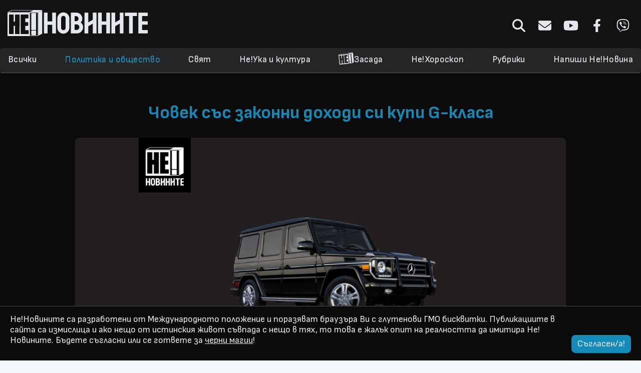

--- FILE ---
content_type: text/html; charset=UTF-8
request_url: https://nenovinite.com/ne/politika/chovek-sus-zakonni-dohodi-si-kupi-g-klasa
body_size: 10726
content:
<!DOCTYPE html>
<html lang="bg">
    <head>
        <title>Човек със законни доходи си купи G-класа</title>
        <base href="https://nenovinite.com">

        <meta charset="utf-8">
        <meta http-equiv="X-UA-Compatible" content="IE=edge">
        <meta name="viewport" content="width=device-width, initial-scale=1.0">
        <meta name="description" content="Да, бе, да.">
        <meta property="fb:app_id" content="889587091191967"/>
        <meta property="og:type" content="website" />
        <meta property="og:url" content="https://nenovinite.com/ne/politika/chovek-sus-zakonni-dohodi-si-kupi-g-klasa" />
        <meta property="og:locale" content="bg_BG" />
        <meta property="og:title" content="Човек със законни доходи си купи G-класа"/>
        <meta property="og:description" content="Да, бе, да."/>
        <meta property="og:site_name" content="НеНовините! - Медия №37 в България и №32 в Света" />
        <meta property="og:image" content="https://nenovinite.com/storage/news/74/11474.jpg"/>
        <meta property="og:image:url" content="https://nenovinite.com/storage/news/74/11474.jpg"/>
        <meta property="og:image:secure_url" content="https://nenovinite.com/storage/news/74/11474.jpg"/>
        <meta property="og:image:type" content="image/jpeg" />
        <meta name="twitter:card" content="summary" />
        <meta name="twitter:title" content="Човек със законни доходи си купи G-класа" />
        <meta name="twitter:description" content="Да, бе, да." />
        <meta name="twitter:image" content="https://nenovinite.com/storage/news/74/11474.jpg"/>
        <meta name="google-site-verification" content="crruZlWoCOJ6BB_E-a_u4qcQq3_aiQXQpRxbq3qzLDE" />

        <link rel="icon" type="image/png" href="favicon.ico">
        <link rel="alternate" type="application/rss+xml" href="https://nenovinite.com/feed/rss">
        <link rel="canonical" href="https://nenovinite.com/ne/politika/chovek-sus-zakonni-dohodi-si-kupi-g-klasa" />

        <link href="https://fonts.googleapis.com/css?family=Roboto:300,400,700" rel="stylesheet">
        <link href="https://maxcdn.bootstrapcdn.com/font-awesome/4.6.3/css/font-awesome.min.css" rel="stylesheet">
        <link rel="stylesheet" href="https://maxcdn.bootstrapcdn.com/bootstrap/3.3.7/css/bootstrap.min.css" integrity="sha384-BVYiiSIFeK1dGmJRAkycuHAHRg32OmUcww7on3RYdg4Va+PmSTsz/K68vbdEjh4u" crossorigin="anonymous">
        <link rel="stylesheet" href="https://maxcdn.bootstrapcdn.com/bootstrap/3.3.7/css/bootstrap-theme.min.css" integrity="sha384-rHyoN1iRsVXV4nD0JutlnGaslCJuC7uwjduW9SVrLvRYooPp2bWYgmgJQIXwl/Sp" crossorigin="anonymous">

        <link rel="preconnect" href="https://fonts.googleapis.com">
        <link rel="preconnect" href="https://fonts.gstatic.com" crossorigin>
        <link href="https://fonts.googleapis.com/css2?family=Sofia+Sans:ital,wght@0,300;0,400;0,500;0,600;0,700;0,800;0,900;1,300;1,400;1,500;1,600;1,700;1,800;1,900&display=swap" rel="stylesheet">

        <link rel="stylesheet" type="text/css" href="https://nenovinite.com/css/app.css" />
        <link rel="stylesheet" type="text/css" href="https://nenovinite.com/css/style.css?v=42.0.6" />
        <link href="https://nenovinite.com/css/jquery.bxslider.min.css" rel="stylesheet" />

        <link rel="apple-touch-icon" sizes="57x57" href="/apple-icon-57x57.png">
        <link rel="apple-touch-icon" sizes="60x60" href="/apple-icon-60x60.png">
        <link rel="apple-touch-icon" sizes="72x72" href="/apple-icon-72x72.png">
        <link rel="apple-touch-icon" sizes="76x76" href="/apple-icon-76x76.png">
        <link rel="apple-touch-icon" sizes="114x114" href="/apple-icon-114x114.png">
        <link rel="apple-touch-icon" sizes="120x120" href="/apple-icon-120x120.png">
        <link rel="apple-touch-icon" sizes="144x144" href="/apple-icon-144x144.png">
        <link rel="apple-touch-icon" sizes="152x152" href="/apple-icon-152x152.png">
        <link rel="apple-touch-icon" sizes="180x180" href="/apple-icon-180x180.png">
        <link rel="icon" type="image/png" sizes="192x192"  href="/android-icon-192x192.png">
        <link rel="icon" type="image/png" sizes="32x32" href="/favicon-32x32.png">
        <link rel="icon" type="image/png" sizes="96x96" href="/favicon-96x96.png">
        <link rel="icon" type="image/png" sizes="16x16" href="/favicon-16x16.png">
        <link rel="manifest" href="/manifest.json">
        <meta name="msapplication-TileColor" content="#ffffff">
        <meta name="msapplication-TileImage" content="/ms-icon-144x144.png">
        <meta name="theme-color" content="#ffffff">

                <style>
            .thumbnail .icon-paid,
            .button-vote,
            .vote-bar {
                background-color:  !important;
            }
            #loading,
            .thumbnail:hover,
            .button-vote {
                border-color:  !important;
            }
            .header .navbar .nav.navbar-nav li.active a,
            .header .navbar .nav.navbar-nav li a:hover,
            .header .navbar.fixed-nav .social .icon i,
            .vote-wrapper .radio i,
            #loading i,
            .thumbnail.paid .text-paid,
            .wrapper-thumbnail:hover .caption h3 {
                color:  !important;
            }
            .article-content a,
            .article-content a u,
            .nav-tabs>li.active>a,
            .nav-tabs>li.active>a:focus,
            .nav-tabs>li.active>a:hover,
            .article-title,
            .category-link:hover .category-title {
                color:  !important;
            }
            .social .icon:hover svg {
                fill: ;
            }
        </style>
                
        <script type="text/javascript">
            if (window.location.hash) {
                console.log(decodeURIComponent(window.location.hash))
                //alert( window.location.origin + window.location.pathname + '?' + window.location.hash.substr(1) );
                window.location.href = decodeURIComponent(window.location.hash).substr(1);
            }
        </script>
        <script src="https://code.jquery.com/jquery-3.1.0.min.js" integrity="sha256-cCueBR6CsyA4/9szpPfrX3s49M9vUU5BgtiJj06wt/s=" crossorigin="anonymous"></script>
        <script src="https://maxcdn.bootstrapcdn.com/bootstrap/3.3.7/js/bootstrap.min.js" integrity="sha384-Tc5IQib027qvyjSMfHjOMaLkfuWVxZxUPnCJA7l2mCWNIpG9mGCD8wGNIcPD7Txa" crossorigin="anonymous"></script>
        <script src="https://nenovinite.com/js/main.js?v=42.0.0"></script>

        <script type="text/javascript">
            var locale = 'ne';
        </script>
        <script>
            (function () {
                var cx = '011415421189498379801:8gwqca4msk8';
                var gcse = document.createElement('script');
                gcse.type = 'text/javascript';
                gcse.async = true;
                gcse.src = 'https://cse.google.com/cse.js?cx=' + cx;
                var s = document.getElementsByTagName('script')[0];
                s.parentNode.insertBefore(gcse, s);
            })();
        </script>

        <script>
            (function (i, s, o, g, r, a, m) {
                i['GoogleAnalyticsObject'] = r;
                i[r] = i[r] || function () {
                    (i[r].q = i[r].q || []).push(arguments)
                }, i[r].l = 1 * new Date();
                a = s.createElement(o),
                        m = s.getElementsByTagName(o)[0];
                a.async = 1;
                a.src = g;
                m.parentNode.insertBefore(a, m)
            })(window, document, 'script', '//www.google-analytics.com/analytics.js', 'ga');

            ga('create', 'UA-9568889-1', 'auto');
            ga('send', 'pageview');

        </script>

    <div id="fb-root"></div>
    <script>(function (d, s, id) {
            var js, fjs = d.getElementsByTagName(s)[0];
            if (d.getElementById(id))
                return;
            js = d.createElement(s);
            js.id = id;
            js.src = "//connect.facebook.net/bg_BG/sdk.js#xfbml=1&version=v2.10&appId=889587091191967";
            fjs.parentNode.insertBefore(js, fjs);
        }(document, 'script', 'facebook-jssdk'));</script>
    <!-- ADX -->
    <script async src="https://securepubads.g.doubleclick.net/tag/js/gpt.js"></script>
    <script>
        window.googletag = window.googletag || {cmd: []};
        googletag.cmd.push(function () {
            googletag.defineSlot('/150116058/adx_nenovinite/nenovinite_desktop/home_leader_1', [[728, 90], [970, 250], [960, 100], [960, 200], [960, 300]], 'div-gpt-ad-1566383659645-0').addService(googletag.pubads());
            googletag.defineSlot('/150116058/adx_nenovinite/nenovinite_desktop/home_leader_2', [[960, 300], [728, 90], [960, 200], [970, 250], [960, 100]], 'div-gpt-ad-1566383834764-0').addService(googletag.pubads());
            googletag.defineSlot('/150116058/adx_nenovinite/nenovinite_desktop/home_leader_3', [[960, 300], [728, 90], [960, 200], [970, 250], [960, 100]], 'div-gpt-ad-1566383947027-0').addService(googletag.pubads());
            googletag.defineSlot('/150116058/adx_nenovinite/nenovinite_desktop/home_leader_4', [[960, 200], [970, 250], [960, 100], [728, 90], [960, 300]], 'div-gpt-ad-1566384047806-0').addService(googletag.pubads());
            googletag.defineSlot('/150116058/adx_nenovinite/nenovinite_desktop/article_leader_1', [[970, 250], [960, 200], [960, 100], [960, 300], [728, 90]], 'div-gpt-ad-1566384217856-0').addService(googletag.pubads());
            googletag.defineSlot('/150116058/adx_nenovinite/nenovinite_desktop/article_leader_2', [[960, 300], [960, 100], [970, 250], [960, 200], [728, 90]], 'div-gpt-ad-1566384321032-0').addService(googletag.pubads());
            googletag.defineSlot('/150116058/adx_nenovinite/nenovinite_desktop/article_leader_3', [[728, 90], [960, 100], [960, 300], [960, 200], [970, 250]], 'div-gpt-ad-1566384456843-0').addService(googletag.pubads());
            googletag.defineSlot('/150116058/adx_nenovinite/nenovinite_desktop/article_leader_4', [[960, 300], [728, 90], [960, 200], [970, 250], [960, 100]], 'div-gpt-ad-1566384537500-0').addService(googletag.pubads());

            googletag.pubads().enableSingleRequest();
            googletag.pubads().disableInitialLoad();
            googletag.enableServices();
        });

    </script>
</head>

<body>
    <header class="header">
        <div class="container logo-container">
            <div class="row">
                <div class="col-md-4">
                <a class="logo-btn" href="https://nenovinite.com">
                                            <img class="logo" src="https://nenovinite.com/img/logo.svg" alt="НеНовините! - Медия №37 в България и №32 в Света">
                                    </a>
                </div>
                <div class="col-md-8">
                    <div class="social tar">
                        <form class="form-inline search-form" method="get" action="https://nenovinite.com/ne/search">
                            <div class="form-group">
                                <input type="text" class="form-control " value="" name="q" placeholder="Търсене...">
                            </div>
                        </form>
                        <a class="icon icon-search" href="javascript:;">
                          <svg xmlns="http://www.w3.org/2000/svg" viewBox="0 0 512 512"><!--! Font Awesome Pro 6.4.0 by @fontawesome  - https://fontawesome.com License - https://fontawesome.com/license (Commercial License) Copyright 2023 Fonticons, Inc. --><path d="M416 208c0 45.9-14.9 88.3-40 122.7L502.6 457.4c12.5 12.5 12.5 32.8 0 45.3s-32.8 12.5-45.3 0L330.7 376c-34.4 25.2-76.8 40-122.7 40C93.1 416 0 322.9 0 208S93.1 0 208 0S416 93.1 416 208zM208 352a144 144 0 1 0 0-288 144 144 0 1 0 0 288z"/></svg>
                        </a>
                        <a class="icon icon-about" href="https://nenovinite.com/ne/za-nas">
                          <svg xmlns="http://www.w3.org/2000/svg" viewBox="0 0 512 512"><!--! Font Awesome Pro 6.4.0 by @fontawesome  - https://fontawesome.com License - https://fontawesome.com/license (Commercial License) Copyright 2023 Fonticons, Inc. --><path d="M48 64C21.5 64 0 85.5 0 112c0 15.1 7.1 29.3 19.2 38.4L236.8 313.6c11.4 8.5 27 8.5 38.4 0L492.8 150.4c12.1-9.1 19.2-23.3 19.2-38.4c0-26.5-21.5-48-48-48H48zM0 176V384c0 35.3 28.7 64 64 64H448c35.3 0 64-28.7 64-64V176L294.4 339.2c-22.8 17.1-54 17.1-76.8 0L0 176z"/></svg>
                        </a>
                        <a class="icon icon-youtube" target="_blank" href="https://www.youtube.com/user/nenovinite/videos">
                          <svg xmlns="http://www.w3.org/2000/svg" viewBox="0 0 576 512"><!--! Font Awesome Pro 6.4.0 by @fontawesome  - https://fontawesome.com License - https://fontawesome.com/license (Commercial License) Copyright 2023 Fonticons, Inc. --><path d="M549.655 124.083c-6.281-23.65-24.787-42.276-48.284-48.597C458.781 64 288 64 288 64S117.22 64 74.629 75.486c-23.497 6.322-42.003 24.947-48.284 48.597-11.412 42.867-11.412 132.305-11.412 132.305s0 89.438 11.412 132.305c6.281 23.65 24.787 41.5 48.284 47.821C117.22 448 288 448 288 448s170.78 0 213.371-11.486c23.497-6.321 42.003-24.171 48.284-47.821 11.412-42.867 11.412-132.305 11.412-132.305s0-89.438-11.412-132.305zm-317.51 213.508V175.185l142.739 81.205-142.739 81.201z"/></svg>
                        </a>
                        <a class="icon icon-facebook" target="_blank" href="https://www.facebook.com/nenovinite">
                          <svg xmlns="http://www.w3.org/2000/svg" viewBox="0 0 320 512"><!--! Font Awesome Pro 6.4.0 by @fontawesome  - https://fontawesome.com License - https://fontawesome.com/license (Commercial License) Copyright 2023 Fonticons, Inc. --><path d="M279.14 288l14.22-92.66h-88.91v-60.13c0-25.35 12.42-50.06 52.24-50.06h40.42V6.26S260.43 0 225.36 0c-73.22 0-121.08 44.38-121.08 124.72v70.62H22.89V288h81.39v224h100.17V288z"/></svg>
                        </a>
                        <a class="icon icon-viber" target="_blank" href="https://invite.viber.com/?g2=AQBidW1cmHyR%2Bk1y6wAAytBhxV52PZiKjE9SNRydHJ2ygNIxXLppYi9e%2FZnvpCAM">
                          <svg xmlns="http://www.w3.org/2000/svg" viewBox="0 0 512 512"><!--! Font Awesome Pro 6.4.0 by @fontawesome  - https://fontawesome.com License - https://fontawesome.com/license (Commercial License) Copyright 2023 Fonticons, Inc. --><path d="M444 49.9C431.3 38.2 379.9.9 265.3.4c0 0-135.1-8.1-200.9 52.3C27.8 89.3 14.9 143 13.5 209.5c-1.4 66.5-3.1 191.1 117 224.9h.1l-.1 51.6s-.8 20.9 13 25.1c16.6 5.2 26.4-10.7 42.3-27.8 8.7-9.4 20.7-23.2 29.8-33.7 82.2 6.9 145.3-8.9 152.5-11.2 16.6-5.4 110.5-17.4 125.7-142 15.8-128.6-7.6-209.8-49.8-246.5zM457.9 287c-12.9 104-89 110.6-103 115.1-6 1.9-61.5 15.7-131.2 11.2 0 0-52 62.7-68.2 79-5.3 5.3-11.1 4.8-11-5.7 0-6.9.4-85.7.4-85.7-.1 0-.1 0 0 0-101.8-28.2-95.8-134.3-94.7-189.8 1.1-55.5 11.6-101 42.6-131.6 55.7-50.5 170.4-43 170.4-43 96.9.4 143.3 29.6 154.1 39.4 35.7 30.6 53.9 103.8 40.6 211.1zm-139-80.8c.4 8.6-12.5 9.2-12.9.6-1.1-22-11.4-32.7-32.6-33.9-8.6-.5-7.8-13.4.7-12.9 27.9 1.5 43.4 17.5 44.8 46.2zm20.3 11.3c1-42.4-25.5-75.6-75.8-79.3-8.5-.6-7.6-13.5.9-12.9 58 4.2 88.9 44.1 87.8 92.5-.1 8.6-13.1 8.2-12.9-.3zm47 13.4c.1 8.6-12.9 8.7-12.9.1-.6-81.5-54.9-125.9-120.8-126.4-8.5-.1-8.5-12.9 0-12.9 73.7.5 133 51.4 133.7 139.2zM374.9 329v.2c-10.8 19-31 40-51.8 33.3l-.2-.3c-21.1-5.9-70.8-31.5-102.2-56.5-16.2-12.8-31-27.9-42.4-42.4-10.3-12.9-20.7-28.2-30.8-46.6-21.3-38.5-26-55.7-26-55.7-6.7-20.8 14.2-41 33.3-51.8h.2c9.2-4.8 18-3.2 23.9 3.9 0 0 12.4 14.8 17.7 22.1 5 6.8 11.7 17.7 15.2 23.8 6.1 10.9 2.3 22-3.7 26.6l-12 9.6c-6.1 4.9-5.3 14-5.3 14s17.8 67.3 84.3 84.3c0 0 9.1.8 14-5.3l9.6-12c4.6-6 15.7-9.8 26.6-3.7 14.7 8.3 33.4 21.2 45.8 32.9 7 5.7 8.6 14.4 3.8 23.6z"/></svg>  
                        </a>
                    </div>
                </div>
            </div>
        </div>
        <div class="navbar" role="navigation" id="main-navbar">
            <div class="container">
                <a href="/" class="logo-small">
                    <img src="img/logo-small.svg"/>
                </a>
                <a class="mobile-menu" href="javascript:;"><i class="fa fa-bars"></i></a>
                <div class="social tar">
                    <a class="icon icon-about" href="https://nenovinite.com/ne/za-nas">
                      <svg xmlns="http://www.w3.org/2000/svg" viewBox="0 0 512 512"><!--! Font Awesome Pro 6.4.0 by @fontawesome  - https://fontawesome.com License - https://fontawesome.com/license (Commercial License) Copyright 2023 Fonticons, Inc. --><path d="M48 64C21.5 64 0 85.5 0 112c0 15.1 7.1 29.3 19.2 38.4L236.8 313.6c11.4 8.5 27 8.5 38.4 0L492.8 150.4c12.1-9.1 19.2-23.3 19.2-38.4c0-26.5-21.5-48-48-48H48zM0 176V384c0 35.3 28.7 64 64 64H448c35.3 0 64-28.7 64-64V176L294.4 339.2c-22.8 17.1-54 17.1-76.8 0L0 176z"/></svg>
                    </a>
                    <a class="icon icon-youtube" target="_blank" href="https://www.youtube.com/user/nenovinite/videos">
                      <svg xmlns="http://www.w3.org/2000/svg" viewBox="0 0 576 512"><!--! Font Awesome Pro 6.4.0 by @fontawesome  - https://fontawesome.com License - https://fontawesome.com/license (Commercial License) Copyright 2023 Fonticons, Inc. --><path d="M549.655 124.083c-6.281-23.65-24.787-42.276-48.284-48.597C458.781 64 288 64 288 64S117.22 64 74.629 75.486c-23.497 6.322-42.003 24.947-48.284 48.597-11.412 42.867-11.412 132.305-11.412 132.305s0 89.438 11.412 132.305c6.281 23.65 24.787 41.5 48.284 47.821C117.22 448 288 448 288 448s170.78 0 213.371-11.486c23.497-6.321 42.003-24.171 48.284-47.821 11.412-42.867 11.412-132.305 11.412-132.305s0-89.438-11.412-132.305zm-317.51 213.508V175.185l142.739 81.205-142.739 81.201z"/></svg>
                    </a>
                    <a class="icon icon-facebook" target="_blank" href="https://www.facebook.com/nenovinite">
                      <svg xmlns="http://www.w3.org/2000/svg" viewBox="0 0 320 512"><!--! Font Awesome Pro 6.4.0 by @fontawesome  - https://fontawesome.com License - https://fontawesome.com/license (Commercial License) Copyright 2023 Fonticons, Inc. --><path d="M279.14 288l14.22-92.66h-88.91v-60.13c0-25.35 12.42-50.06 52.24-50.06h40.42V6.26S260.43 0 225.36 0c-73.22 0-121.08 44.38-121.08 124.72v70.62H22.89V288h81.39v224h100.17V288z"/></svg>
                    </a>
                    <a class="icon icon-viber" target="_blank" href="https://invite.viber.com/?g2=AQBidW1cmHyR%2Bk1y6wAAytBhxV52PZiKjE9SNRydHJ2ygNIxXLppYi9e%2FZnvpCAM">
                      <svg xmlns="http://www.w3.org/2000/svg" viewBox="0 0 512 512"><!--! Font Awesome Pro 6.4.0 by @fontawesome  - https://fontawesome.com License - https://fontawesome.com/license (Commercial License) Copyright 2023 Fonticons, Inc. --><path d="M444 49.9C431.3 38.2 379.9.9 265.3.4c0 0-135.1-8.1-200.9 52.3C27.8 89.3 14.9 143 13.5 209.5c-1.4 66.5-3.1 191.1 117 224.9h.1l-.1 51.6s-.8 20.9 13 25.1c16.6 5.2 26.4-10.7 42.3-27.8 8.7-9.4 20.7-23.2 29.8-33.7 82.2 6.9 145.3-8.9 152.5-11.2 16.6-5.4 110.5-17.4 125.7-142 15.8-128.6-7.6-209.8-49.8-246.5zM457.9 287c-12.9 104-89 110.6-103 115.1-6 1.9-61.5 15.7-131.2 11.2 0 0-52 62.7-68.2 79-5.3 5.3-11.1 4.8-11-5.7 0-6.9.4-85.7.4-85.7-.1 0-.1 0 0 0-101.8-28.2-95.8-134.3-94.7-189.8 1.1-55.5 11.6-101 42.6-131.6 55.7-50.5 170.4-43 170.4-43 96.9.4 143.3 29.6 154.1 39.4 35.7 30.6 53.9 103.8 40.6 211.1zm-139-80.8c.4 8.6-12.5 9.2-12.9.6-1.1-22-11.4-32.7-32.6-33.9-8.6-.5-7.8-13.4.7-12.9 27.9 1.5 43.4 17.5 44.8 46.2zm20.3 11.3c1-42.4-25.5-75.6-75.8-79.3-8.5-.6-7.6-13.5.9-12.9 58 4.2 88.9 44.1 87.8 92.5-.1 8.6-13.1 8.2-12.9-.3zm47 13.4c.1 8.6-12.9 8.7-12.9.1-.6-81.5-54.9-125.9-120.8-126.4-8.5-.1-8.5-12.9 0-12.9 73.7.5 133 51.4 133.7 139.2zM374.9 329v.2c-10.8 19-31 40-51.8 33.3l-.2-.3c-21.1-5.9-70.8-31.5-102.2-56.5-16.2-12.8-31-27.9-42.4-42.4-10.3-12.9-20.7-28.2-30.8-46.6-21.3-38.5-26-55.7-26-55.7-6.7-20.8 14.2-41 33.3-51.8h.2c9.2-4.8 18-3.2 23.9 3.9 0 0 12.4 14.8 17.7 22.1 5 6.8 11.7 17.7 15.2 23.8 6.1 10.9 2.3 22-3.7 26.6l-12 9.6c-6.1 4.9-5.3 14-5.3 14s17.8 67.3 84.3 84.3c0 0 9.1.8 14-5.3l9.6-12c4.6-6 15.7-9.8 26.6-3.7 14.7 8.3 33.4 21.2 45.8 32.9 7 5.7 8.6 14.4 3.8 23.6z"/></svg>  
                    </a>
                </div>
                <ul class="nav navbar-nav" role="navigation">
                    <li class="mobile-search-li">
                        <a class="icon icon-search" href="javascript:;"><i class="fa fa-search"></i></a>
                        <form class="form-inline search-form" method="get" action="https://nenovinite.com/ne/search">
                            <div class="form-group">
                                <input type="text" class="form-control " value="" name="q" placeholder="Търсене...">
                            </div>
                        </form>
                    </li>
                    <li class="">
                        <a href="https://nenovinite.com/ne/all" role="button">Всички</a>
                    </li>
                                                            <li class="active">
                        <a href="https://nenovinite.com/ne/politika" role="button">Политика и общество</a>
                    </li>
                                                                                <li class="">
                        <a href="https://nenovinite.com/ne/svqt" role="button">Свят</a>
                    </li>
                                                                                <li class="">
                        <a href="https://nenovinite.com/ne/neuka" role="button">Не!Ука и култура</a>
                    </li>
                                                                                <li class="">
                        <a class="nezasada" href="https://nenovinite.com/ne/nezasada" role="button">
                            <img src="/img/logo-small-rotated.svg"/>Засада
                        </a>
                    </li>
                                                                                <li class="">
                        <a href="https://nenovinite.com/ne/nehoroskop" role="button">Не!Хороскоп</a>
                    </li>
                                                                                <li class="">
                        <a href="https://nenovinite.com/ne/rubriki" role="button">Рубрики</a>
                    </li>
                                                                                <li class="">
                        <a href="https://nenovinite.com/ne/Ne-Pishi-Novina" role="button">Напиши Не!Новина</a>
                    </li>
                </ul>
            </div>
        </div>
    </div>
</header>

<div class="site-content">
    
    
<div class="article-wrapper">

    
    <div class="article container" data-article-slug="https://nenovinite.com/ne/politika/chovek-sus-zakonni-dohodi-si-kupi-g-klasa" data-article-id="11474">
                <div class="ad tac">
            <!-- /150116058/adx_nenovinite/nenovinite_desktop/article_leader_1 -->
            <div class="ai-block-176546575111659"></div>
            <script>
                if (isMobile()) {
                    ajaxLoadBlockPS('ai-block-176546575111659','kreacja 9','w2g-slot9');
                    //<div id="ai-block-176546575111659"></div>
                    //ajaxLoadBlock('ai-block-176546575111659', '/150116058/adx_nenovinite/nenovinite_mobile/m.article_1', [[300, 250]]);
                } else {
                    ajaxLoadBlockPS('ai-block-176546575111659','kreacja 1','w2g-slot1');
                    //ajaxLoadBlock('ai-block-176546575111659', '/150116058/adx_nenovinite/nenovinite_desktop/article_leader_1', [[960, 300], [960, 100], [970, 250], [960, 200], [728, 90]]);
                }
            </script>
            
            <!--/*
                                  *
                                  * Revive Adserver Asynchronous JS Tag
                                  * - Generated with Revive Adserver v4.0.2
                                  *
                                  */-->
            <!--
            <ins data-revive-zoneid="4" data-revive-category="politika" data-revive-article-id="11474" data-revive-id="4a3c4e34fb2bb0defbe19a5f8ec7e9ff"></ins>
            <script async src="//ads.nenovinite.com/www/delivery/asyncjs.php"></script>
            -->
        </div>
        <h1 class="article-title">Човек със законни доходи си купи G-класа</h1>
        
        <div class="row">
                        <div class="article-full-image">
                <img src="https://nenovinite.com/storage/news/74/11474.jpg">
            </div>
                    </div>

        <div class="row">
            <div class="col-md-12 wb metainfo">
                <i class="fa fa-calendar"></i>
                Jan 21, 2019
                &nbsp;
                &nbsp;
                <a href="https://nenovinite.com/ne/author/zhelyo">
                    <i class="fa fa-user"></i>
                    zhelyo
                </a>
                &nbsp;
                &nbsp;
                <i class="fa fa-eye"></i>
                9438
            </div>
            <div class="col-md-12 wb">
                <div class="article-content">
                    <em>СТРАНАТА -</em> Нашенец с напълно легитимен произход на приходите си закупи Мерцедес G-класа.<br />
<br />
Изумителният факт бе изтъкнат от НАП като пример за това, че нещата в България се променят към добро.<br />
<br />
Собственикът е пожелал да запази анонимност, защото е взел джипа си, за да го мислят за тежкар, закачането с когото води неминуемо до изпочупени капачки, кирки по комбито и заплахи за живота.
    	</div>
    	</div>
    	</div>

    	<div class="ad tac">
<!-- /150116058/adx_nenovinite/nenovinite_desktop/article_leader_2 -->
                <div id="ai-block-2364311765465751">
                </div>
                <script>
                
if (isMobile()) {
                    
                    ajaxLoadBlock("ai-block-2364311765465751", "/150116058/adx_nenovinite/nenovinite_mobile/m.article_2", [[300, 600], [300, 250]]);
                } else {
                    ajaxLoadBlock("ai-block-2364311765465751", "/150116058/adx_nenovinite/nenovinite_desktop/article_leader_2", [[960, 300], [960, 100], [970, 250], [960, 200], [728, 90]]);
                }
                    </script>
</div>
<div class="row">
    <div class="col-md-12 wb">
        <div class="article-content">Коментиращи в Интернет допуснаха, че сигурно джипът е купен с легитимни доходи, но собственикът има поне няколко далавери с еврофондове и е трафикирал бежанци и проститутки.<br />
<br />
&quot;Това не може да е така, не вярвам&quot; - коментира вестта всеки нашенец.

                    <div class="share-text">Всички публикации в този сайт са плод на Вашата фантазия, Интернет не съществува</div>

                    <div class="social tac" data-title="%D0%A7%D0%BE%D0%B2%D0%B5%D0%BA+%D1%81%D1%8A%D1%81+%D0%B7%D0%B0%D0%BA%D0%BE%D0%BD%D0%BD%D0%B8+%D0%B4%D0%BE%D1%85%D0%BE%D0%B4%D0%B8+%D1%81%D0%B8+%D0%BA%D1%83%D0%BF%D0%B8+G-%D0%BA%D0%BB%D0%B0%D1%81%D0%B0" data-url="https://nenovinite.com/ne/politika/chovek-sus-zakonni-dohodi-si-kupi-g-klasa">
                        <a class="icon icon-facebook share fb" href="javascript:;">
                          <svg xmlns="http://www.w3.org/2000/svg" viewBox="0 0 320 512"><!--! Font Awesome Pro 6.4.0 by @fontawesome  - https://fontawesome.com License - https://fontawesome.com/license (Commercial License) Copyright 2023 Fonticons, Inc. --><path d="M279.14 288l14.22-92.66h-88.91v-60.13c0-25.35 12.42-50.06 52.24-50.06h40.42V6.26S260.43 0 225.36 0c-73.22 0-121.08 44.38-121.08 124.72v70.62H22.89V288h81.39v224h100.17V288z"/></svg>
                        </a>
                        <a class="icon icon-twitter share twt" href="javascript:;">
                          <svg xmlns="http://www.w3.org/2000/svg" viewBox="0 0 512 512"><!--! Font Awesome Pro 6.4.0 by @fontawesome  - https://fontawesome.com License - https://fontawesome.com/license (Commercial License) Copyright 2023 Fonticons, Inc. --><path d="M459.37 151.716c.325 4.548.325 9.097.325 13.645 0 138.72-105.583 298.558-298.558 298.558-59.452 0-114.68-17.219-161.137-47.106 8.447.974 16.568 1.299 25.34 1.299 49.055 0 94.213-16.568 130.274-44.832-46.132-.975-84.792-31.188-98.112-72.772 6.498.974 12.995 1.624 19.818 1.624 9.421 0 18.843-1.3 27.614-3.573-48.081-9.747-84.143-51.98-84.143-102.985v-1.299c13.969 7.797 30.214 12.67 47.431 13.319-28.264-18.843-46.781-51.005-46.781-87.391 0-19.492 5.197-37.36 14.294-52.954 51.655 63.675 129.3 105.258 216.365 109.807-1.624-7.797-2.599-15.918-2.599-24.04 0-57.828 46.782-104.934 104.934-104.934 30.213 0 57.502 12.67 76.67 33.137 23.715-4.548 46.456-13.32 66.599-25.34-7.798 24.366-24.366 44.833-46.132 57.827 21.117-2.273 41.584-8.122 60.426-16.243-14.292 20.791-32.161 39.308-52.628 54.253z"/></svg>
                        </a>
                        <a class="icon icon-reddit share reddit" href="javascript:;">
                         <svg xmlns="http://www.w3.org/2000/svg" viewBox="0 0 512 512"><!--! Font Awesome Pro 6.4.0 by @fontawesome  - https://fontawesome.com License - https://fontawesome.com/license (Commercial License) Copyright 2023 Fonticons, Inc. --><path d="M440.3 203.5c-15 0-28.2 6.2-37.9 15.9-35.7-24.7-83.8-40.6-137.1-42.3L293 52.3l88.2 19.8c0 21.6 17.6 39.2 39.2 39.2 22 0 39.7-18.1 39.7-39.7s-17.6-39.7-39.7-39.7c-15.4 0-28.7 9.3-35.3 22l-97.4-21.6c-4.9-1.3-9.7 2.2-11 7.1L246.3 177c-52.9 2.2-100.5 18.1-136.3 42.8-9.7-10.1-23.4-16.3-38.4-16.3-55.6 0-73.8 74.6-22.9 100.1-1.8 7.9-2.6 16.3-2.6 24.7 0 83.8 94.4 151.7 210.3 151.7 116.4 0 210.8-67.9 210.8-151.7 0-8.4-.9-17.2-3.1-25.1 49.9-25.6 31.5-99.7-23.8-99.7zM129.4 308.9c0-22 17.6-39.7 39.7-39.7 21.6 0 39.2 17.6 39.2 39.7 0 21.6-17.6 39.2-39.2 39.2-22 .1-39.7-17.6-39.7-39.2zm214.3 93.5c-36.4 36.4-139.1 36.4-175.5 0-4-3.5-4-9.7 0-13.7 3.5-3.5 9.7-3.5 13.2 0 27.8 28.5 120 29 149 0 3.5-3.5 9.7-3.5 13.2 0 4.1 4 4.1 10.2.1 13.7zm-.8-54.2c-21.6 0-39.2-17.6-39.2-39.2 0-22 17.6-39.7 39.2-39.7 22 0 39.7 17.6 39.7 39.7-.1 21.5-17.7 39.2-39.7 39.2z"/></svg>
                        </a>
                        <a class="icon icon-viber" target="_blank" href="https://invite.viber.com/?g2=AQBidW1cmHyR%2Bk1y6wAAytBhxV52PZiKjE9SNRydHJ2ygNIxXLppYi9e%2FZnvpCAM">
                          <svg xmlns="http://www.w3.org/2000/svg" viewBox="0 0 512 512"><!--! Font Awesome Pro 6.4.0 by @fontawesome  - https://fontawesome.com License - https://fontawesome.com/license (Commercial License) Copyright 2023 Fonticons, Inc. --><path d="M444 49.9C431.3 38.2 379.9.9 265.3.4c0 0-135.1-8.1-200.9 52.3C27.8 89.3 14.9 143 13.5 209.5c-1.4 66.5-3.1 191.1 117 224.9h.1l-.1 51.6s-.8 20.9 13 25.1c16.6 5.2 26.4-10.7 42.3-27.8 8.7-9.4 20.7-23.2 29.8-33.7 82.2 6.9 145.3-8.9 152.5-11.2 16.6-5.4 110.5-17.4 125.7-142 15.8-128.6-7.6-209.8-49.8-246.5zM457.9 287c-12.9 104-89 110.6-103 115.1-6 1.9-61.5 15.7-131.2 11.2 0 0-52 62.7-68.2 79-5.3 5.3-11.1 4.8-11-5.7 0-6.9.4-85.7.4-85.7-.1 0-.1 0 0 0-101.8-28.2-95.8-134.3-94.7-189.8 1.1-55.5 11.6-101 42.6-131.6 55.7-50.5 170.4-43 170.4-43 96.9.4 143.3 29.6 154.1 39.4 35.7 30.6 53.9 103.8 40.6 211.1zm-139-80.8c.4 8.6-12.5 9.2-12.9.6-1.1-22-11.4-32.7-32.6-33.9-8.6-.5-7.8-13.4.7-12.9 27.9 1.5 43.4 17.5 44.8 46.2zm20.3 11.3c1-42.4-25.5-75.6-75.8-79.3-8.5-.6-7.6-13.5.9-12.9 58 4.2 88.9 44.1 87.8 92.5-.1 8.6-13.1 8.2-12.9-.3zm47 13.4c.1 8.6-12.9 8.7-12.9.1-.6-81.5-54.9-125.9-120.8-126.4-8.5-.1-8.5-12.9 0-12.9 73.7.5 133 51.4 133.7 139.2zM374.9 329v.2c-10.8 19-31 40-51.8 33.3l-.2-.3c-21.1-5.9-70.8-31.5-102.2-56.5-16.2-12.8-31-27.9-42.4-42.4-10.3-12.9-20.7-28.2-30.8-46.6-21.3-38.5-26-55.7-26-55.7-6.7-20.8 14.2-41 33.3-51.8h.2c9.2-4.8 18-3.2 23.9 3.9 0 0 12.4 14.8 17.7 22.1 5 6.8 11.7 17.7 15.2 23.8 6.1 10.9 2.3 22-3.7 26.6l-12 9.6c-6.1 4.9-5.3 14-5.3 14s17.8 67.3 84.3 84.3c0 0 9.1.8 14-5.3l9.6-12c4.6-6 15.7-9.8 26.6-3.7 14.7 8.3 33.4 21.2 45.8 32.9 7 5.7 8.6 14.4 3.8 23.6z"/></svg>  
                        </a>
                        <script>
                            var buttonID = "viber_share";
                            document.getElementById(buttonID)
                                .setAttribute('href', "https://3p3x.adj.st/?adjust_t=u783g1_kw9yml&adjust_fallback=https%3A%2F%2Fwww.viber.com%2F%3Futm_source%3DPartner%26utm_medium%3DSharebutton%26utm_campaign%3DDefualt&adjust_campaign=Sharebutton&adjust_deeplink=" + encodeURIComponent("viber://forward?text=" + encodeURIComponent(window.location.href)));
                        </script>
                    </div>
                </div>
            </div>
        </div>

                <div class="ad tac">
            <!-- /150116058/adx_nenovinite/nenovinite_desktop/article_leader_2 -->
            <div id="ai-block-176546575183389"></div>
            <script>
                if (isMobile()) {

                    ajaxLoadBlock('ai-block-176546575183389', '/150116058/adx_nenovinite/nenovinite_mobile/m.article_1', [[300, 600], [300, 250]]);
                } else {
                    ajaxLoadBlock('ai-block-176546575183389', '/150116058/adx_nenovinite/nenovinite_desktop/article_leader_1', [[960, 300], [960, 100], [970, 250], [960, 200], [728, 90]]);
                }
            </script>
            <!--/*
                                  *
                                  * Revive Adserver Asynchronous JS Tag
                                  * - Generated with Revive Adserver v4.0.2
                                  *
                                  */-->
            <!--
            <ins data-revive-zoneid="4" data-revive-category="politika" data-revive-article-id="11474" data-revive-id="4a3c4e34fb2bb0defbe19a5f8ec7e9ff"></ins>
            <script async src="//ads.nenovinite.com/www/delivery/asyncjs.php"></script>
            -->
        </div>


                <div class="row wb vote-wrapper">
            <div class="col-md-12">
                <h2 class="article-title">Поредният фейк нюз, нали?</h2>

                <div class="form-wrapper">
                                        <form action="https://nenovinite.com/ne/vote/11474" method="post">
                        <input type="hidden" name="_token" value="i3xQQPlLMqgYT3PTHLW0yF4W6JWQ4dL3UWqtI5yf">

                        <div class="vote-options col-md-6 col-md-offset-3">
                                                        <div class="radio">
                                <label for="answer-11474-0">
                                    <i class="fa fa-circle-o"></i>
                                    <input class="poll-radio" type="radio" name="answer" id="answer-11474-0" value="0">
                                    Да, само ни мажат очите.
                                </label>
                            </div>
                                                        <div class="radio">
                                <label for="answer-11474-1">
                                    <i class="fa fa-circle-o"></i>
                                    <input class="poll-radio" type="radio" name="answer" id="answer-11474-1" value="1">
                                    Стига завиждали, истина е.
                                </label>
                            </div>
                                                        <div class="radio">
                                <label for="answer-11474-2">
                                    <i class="fa fa-circle-o"></i>
                                    <input class="poll-radio" type="radio" name="answer" id="answer-11474-2" value="2">
                                    Може да е за снимки на реклама и утре да го продаде, не бързайте.
                                </label>
                            </div>
                                                    </div>

                        <button class="btn btn btn-primary btn-block button-vote">Гласувай</button>
                    </form>
                    <div class="alert-red alert alert-warning">Избери отговор!</div>
                                    </div>
            </div>
        </div>
        
        <div class="tabs">
            <div class="row">
                <div class="col-md-12">
                    <ul class="nav nav-tabs">
                        <li class="active"><a href="#podobni-11474" data-toggle="tab">Подобни</a></li>
                        <li><a href="#populqrni-11474" data-toggle="tab">Популярни</a></li>
                    </ul>
                    <div class="tab-content">
                        <div class="tab-pane fade active in" id="podobni-11474">
                            
                            <div class="col-md-3">
                                <a class="wrapper-thumbnail" href="https://nenovinite.com/ne/politika/chovek-s-kola-za-polovin-milion-naistina-nyama-pari-za-parkiraneto">
                                    <div class="thumbnail ">
                                                                                <img src="https://nenovinite.com/storage/news/1/10701-thumb.jpg"/>
                                        <div class="caption">
                                            <h3>Човек с кола за половин милион, наистина няма пари за паркирането ѝ</h3>
                                            <p class="date">16.04.2018</p>
                                                                                    </div>
                                                                            </div>
                                </a>
                            </div>

                            
                            <div class="col-md-3">
                                <a class="wrapper-thumbnail" href="https://nenovinite.com/ne/politika/murlyav-i-posredstven-chovek-principno-e-genij-bil-zle-samo-zashoto-vsichko-naokolo-e-takova-brat">
                                    <div class="thumbnail ">
                                                                                <img src="https://nenovinite.com/storage/news/99/11099-thumb.jpg"/>
                                        <div class="caption">
                                            <h3>Мърляв и посредствен човек принципно е гений, бил зле, само защото всичко наоколо е такова, брат</h3>
                                            <p class="date">10.08.2018</p>
                                                                                    </div>
                                                                            </div>
                                </a>
                            </div>

                            
                            <div class="col-md-3">
                                <a class="wrapper-thumbnail" href="https://nenovinite.com/ne/politika/30-godishni-bezdomnici">
                                    <div class="thumbnail ">
                                                                                <img src="https://nenovinite.com/storage/news/51/13051-thumb.jpg"/>
                                        <div class="caption">
                                            <h3>Забраняват със закон живеенето с родителите след 30-годишна възраст</h3>
                                            <p class="date">12.11.2020</p>
                                                                                    </div>
                                                                            </div>
                                </a>
                            </div>

                            
                            <div class="col-md-3">
                                <a class="wrapper-thumbnail" href="https://nenovinite.com/ne/politika/vaksiniran-chovek-eksplodira-stoejki-do-mikrovulnova-v-koyato-si-pravi-pukanki">
                                    <div class="thumbnail ">
                                                                                <img src="https://nenovinite.com/storage/news/99/13899-thumb.jpg"/>
                                        <div class="caption">
                                            <h3>Ваксиниран човек експлодира, стоейки до микровълнова, в която си прави пуканки</h3>
                                            <p class="date">22.12.2021</p>
                                                                                    </div>
                                                                            </div>
                                </a>
                            </div>

                                                    </div>
                        <div class="tab-pane fade" id="populqrni-11474">
                            
                            <div class="col-md-3">
                                <a class="wrapper-thumbnail" href="https://nenovinite.com/ne/politika/mobilnite-operatori-she-sprat-obhvata-v-cyala-sofiya-prevantivno-za-da-spestyat-na-grazhdanite-razkarvane-do-protesta">
                                    <div class="thumbnail ">
                                                                                <img src="https://nenovinite.com/storage/news/99/17299-thumb.jpg"/>
                                        <div class="caption">
                                            <h3>Мобилните оператори ще спрат обхвата в цяла София превантивно, за да спестят на гражданите разкарване до протеста</h3>
                                            <p class="date">10.12.2025</p>
                                                                                    </div>
                                                                            </div>
                                </a>
                            </div>

                            
                            <div class="col-md-3">
                                <a class="wrapper-thumbnail" href="https://nenovinite.com/ne/politika/evropejskiyat-sud-postanovi-che-denominaciyata-na-leva-ot-1999-g-e-nevalidna">
                                    <div class="thumbnail ">
                                                                                <img src="https://nenovinite.com/storage/news/91/17291-thumb.jpg"/>
                                        <div class="caption">
                                            <h3>Европейският съд постанови, че деноминацията на лева от 1999 г. е невалидна</h3>
                                            <p class="date">09.12.2025</p>
                                                                                    </div>
                                                                            </div>
                                </a>
                            </div>

                            
                            <div class="col-md-3">
                                <a class="wrapper-thumbnail" href="https://nenovinite.com/ne/politika/peevski-naredi-izklyuchvane-ot-uchilishe-ako-roditelite-ne-idat-na-roditelskite-sreshi-dnes">
                                    <div class="thumbnail ">
                                                                                <img src="https://nenovinite.com/storage/news/97/17297-thumb.jpg"/>
                                        <div class="caption">
                                            <h3>Пеевски нареди изключване от училище, ако родителите не идат на родителските срещи днес</h3>
                                            <p class="date">10.12.2025</p>
                                                                                    </div>
                                                                            </div>
                                </a>
                            </div>

                            
                            <div class="col-md-3">
                                <a class="wrapper-thumbnail" href="https://nenovinite.com/ne/politika/vsichki-avtentichni-poddruzhnici-na-peevski-se-izvurtyaha-v-nacionalnite-medii-sredno-po-shest-puti-za-sedmica">
                                    <div class="thumbnail ">
                                                                                <img src="https://nenovinite.com/storage/news/92/17292-thumb.jpg"/>
                                        <div class="caption">
                                            <h3>Всички автентични поддръжници на Пеевски се извъртяха в националните медии средно по шест пъти за седмица</h3>
                                            <p class="date">10.12.2025</p>
                                                                                    </div>
                                                                            </div>
                                </a>
                            </div>

                                                    </div>
                    </div>
                </div>
            </div>
        </div>

    </div>

    
    <div id="loading">
        <i class="fa fa-angle-down"></i>
        <!-- Зареждане... -->
    </div>
    <div id="end-page">
        Край
    </div>

</div>


        <div class="paralax-left">
        <ins data-revive-zoneid="5" data-revive-id="4a3c4e34fb2bb0defbe19a5f8ec7e9ff"></ins>
        <script async src="//ads.nenovinite.com/www/delivery/asyncjs.php"></script>
    </div>
    <div class="paralax-right">
        <ins data-revive-zoneid="6" data-revive-id="4a3c4e34fb2bb0defbe19a5f8ec7e9ff"></ins>
        <script async src="//ads.nenovinite.com/www/delivery/asyncjs.php"></script>
    </div>
</div>

<footer class="footer">
    <div class="container">
        <div class="row">
            <div class="col-md-6">
                <a class="logo-btn" href="https://nenovinite.com">
                                            <img class="logo" src="https://nenovinite.com/img/logo.svg" alt="НеНовините! - Медия №37 в България и №32 в Света" alt="logo">
                                    </a>
                <p class="footer-date">2025</p>
            </div>
            <div class="col-md-6 social tac">
                <a class="icon icon-about" href="https://nenovinite.com/ne/za-nas">
                  <svg xmlns="http://www.w3.org/2000/svg" viewBox="0 0 512 512"><!--! Font Awesome Pro 6.4.0 by @fontawesome  - https://fontawesome.com License - https://fontawesome.com/license (Commercial License) Copyright 2023 Fonticons, Inc. --><path d="M48 64C21.5 64 0 85.5 0 112c0 15.1 7.1 29.3 19.2 38.4L236.8 313.6c11.4 8.5 27 8.5 38.4 0L492.8 150.4c12.1-9.1 19.2-23.3 19.2-38.4c0-26.5-21.5-48-48-48H48zM0 176V384c0 35.3 28.7 64 64 64H448c35.3 0 64-28.7 64-64V176L294.4 339.2c-22.8 17.1-54 17.1-76.8 0L0 176z"/></svg>
                </a>
                <a class="icon icon-youtube" target="_blank" href="https://www.youtube.com/user/nenovinite/videos">
                  <svg xmlns="http://www.w3.org/2000/svg" viewBox="0 0 576 512"><!--! Font Awesome Pro 6.4.0 by @fontawesome  - https://fontawesome.com License - https://fontawesome.com/license (Commercial License) Copyright 2023 Fonticons, Inc. --><path d="M549.655 124.083c-6.281-23.65-24.787-42.276-48.284-48.597C458.781 64 288 64 288 64S117.22 64 74.629 75.486c-23.497 6.322-42.003 24.947-48.284 48.597-11.412 42.867-11.412 132.305-11.412 132.305s0 89.438 11.412 132.305c6.281 23.65 24.787 41.5 48.284 47.821C117.22 448 288 448 288 448s170.78 0 213.371-11.486c23.497-6.321 42.003-24.171 48.284-47.821 11.412-42.867 11.412-132.305 11.412-132.305s0-89.438-11.412-132.305zm-317.51 213.508V175.185l142.739 81.205-142.739 81.201z"/></svg>
                </a>
                <a class="icon icon-facebook" target="_blank" href="https://www.facebook.com/nenovinite">
                  <svg xmlns="http://www.w3.org/2000/svg" viewBox="0 0 320 512"><!--! Font Awesome Pro 6.4.0 by @fontawesome  - https://fontawesome.com License - https://fontawesome.com/license (Commercial License) Copyright 2023 Fonticons, Inc. --><path d="M279.14 288l14.22-92.66h-88.91v-60.13c0-25.35 12.42-50.06 52.24-50.06h40.42V6.26S260.43 0 225.36 0c-73.22 0-121.08 44.38-121.08 124.72v70.62H22.89V288h81.39v224h100.17V288z"/></svg>
                </a>
                <a class="icon icon-viber" target="_blank" href="https://invite.viber.com/?g2=AQBidW1cmHyR%2Bk1y6wAAytBhxV52PZiKjE9SNRydHJ2ygNIxXLppYi9e%2FZnvpCAM">
                  <svg xmlns="http://www.w3.org/2000/svg" viewBox="0 0 512 512"><!--! Font Awesome Pro 6.4.0 by @fontawesome  - https://fontawesome.com License - https://fontawesome.com/license (Commercial License) Copyright 2023 Fonticons, Inc. --><path d="M444 49.9C431.3 38.2 379.9.9 265.3.4c0 0-135.1-8.1-200.9 52.3C27.8 89.3 14.9 143 13.5 209.5c-1.4 66.5-3.1 191.1 117 224.9h.1l-.1 51.6s-.8 20.9 13 25.1c16.6 5.2 26.4-10.7 42.3-27.8 8.7-9.4 20.7-23.2 29.8-33.7 82.2 6.9 145.3-8.9 152.5-11.2 16.6-5.4 110.5-17.4 125.7-142 15.8-128.6-7.6-209.8-49.8-246.5zM457.9 287c-12.9 104-89 110.6-103 115.1-6 1.9-61.5 15.7-131.2 11.2 0 0-52 62.7-68.2 79-5.3 5.3-11.1 4.8-11-5.7 0-6.9.4-85.7.4-85.7-.1 0-.1 0 0 0-101.8-28.2-95.8-134.3-94.7-189.8 1.1-55.5 11.6-101 42.6-131.6 55.7-50.5 170.4-43 170.4-43 96.9.4 143.3 29.6 154.1 39.4 35.7 30.6 53.9 103.8 40.6 211.1zm-139-80.8c.4 8.6-12.5 9.2-12.9.6-1.1-22-11.4-32.7-32.6-33.9-8.6-.5-7.8-13.4.7-12.9 27.9 1.5 43.4 17.5 44.8 46.2zm20.3 11.3c1-42.4-25.5-75.6-75.8-79.3-8.5-.6-7.6-13.5.9-12.9 58 4.2 88.9 44.1 87.8 92.5-.1 8.6-13.1 8.2-12.9-.3zm47 13.4c.1 8.6-12.9 8.7-12.9.1-.6-81.5-54.9-125.9-120.8-126.4-8.5-.1-8.5-12.9 0-12.9 73.7.5 133 51.4 133.7 139.2zM374.9 329v.2c-10.8 19-31 40-51.8 33.3l-.2-.3c-21.1-5.9-70.8-31.5-102.2-56.5-16.2-12.8-31-27.9-42.4-42.4-10.3-12.9-20.7-28.2-30.8-46.6-21.3-38.5-26-55.7-26-55.7-6.7-20.8 14.2-41 33.3-51.8h.2c9.2-4.8 18-3.2 23.9 3.9 0 0 12.4 14.8 17.7 22.1 5 6.8 11.7 17.7 15.2 23.8 6.1 10.9 2.3 22-3.7 26.6l-12 9.6c-6.1 4.9-5.3 14-5.3 14s17.8 67.3 84.3 84.3c0 0 9.1.8 14-5.3l9.6-12c4.6-6 15.7-9.8 26.6-3.7 14.7 8.3 33.4 21.2 45.8 32.9 7 5.7 8.6 14.4 3.8 23.6z"/></svg>  
                </a>
            </div>
            <!-- <div class="col-md-4 tar">
                <span class="design-text">design by</span>
                <a class="design-image" href="http://beshared.bg/" target="_blank">
                    <img src="img/design.png">
                </a>
                <div class="youpluswe-logo">
                    <span class="design-text">developed by</span>
                    <a class="design-image" href="http://www.youpluswe.com/" target="_blank">
                        <img src="img/youpluswe-logo.png">
                    </a>
                </div>
            </div> -->
        </div>
    </div>
</footer>

<div class="popup-cookie" id="popup-cookie">
    <div class="popup-banner">
        <p class="popup-message">
            Не!Новините са  разработени от Международното положение и поразяват браузъра Ви с глутенови ГМО бисквитки. Публикациите в сайта са измислица и ако нещо от истинския живот съвпада с нещо в тях, то това е жалък опит на реалността да имитира Не!Новините.  Бъдете съгласни или се гответе за <a href="/ne/Terms" class="btn-redirect">черни магии</a>!
            <a class="btn-cookie" id="btn-cookie" href="javascript:;">Съгласен/а!</a>
        </p>
    </div>
</div>


<script src="https://nenovinite.com/js/jquery.bxslider.min.js"></script>
<script src="https://nenovinite.com/admin/plugins/ckeditor/ckeditor.js"></script>
<script defer src="https://static.cloudflareinsights.com/beacon.min.js/vcd15cbe7772f49c399c6a5babf22c1241717689176015" integrity="sha512-ZpsOmlRQV6y907TI0dKBHq9Md29nnaEIPlkf84rnaERnq6zvWvPUqr2ft8M1aS28oN72PdrCzSjY4U6VaAw1EQ==" data-cf-beacon='{"version":"2024.11.0","token":"bde0ea407bd04431a6f13a4cbc4be48d","r":1,"server_timing":{"name":{"cfCacheStatus":true,"cfEdge":true,"cfExtPri":true,"cfL4":true,"cfOrigin":true,"cfSpeedBrain":true},"location_startswith":null}}' crossorigin="anonymous"></script>
</body>
</html>


--- FILE ---
content_type: text/html; charset=utf-8
request_url: https://www.google.com/recaptcha/api2/aframe
body_size: 114
content:
<!DOCTYPE HTML><html><head><meta http-equiv="content-type" content="text/html; charset=UTF-8"></head><body><script nonce="p_agATB2aPr-ZFbQW4JtIg">/** Anti-fraud and anti-abuse applications only. See google.com/recaptcha */ try{var clients={'sodar':'https://pagead2.googlesyndication.com/pagead/sodar?'};window.addEventListener("message",function(a){try{if(a.source===window.parent){var b=JSON.parse(a.data);var c=clients[b['id']];if(c){var d=document.createElement('img');d.src=c+b['params']+'&rc='+(localStorage.getItem("rc::a")?sessionStorage.getItem("rc::b"):"");window.document.body.appendChild(d);sessionStorage.setItem("rc::e",parseInt(sessionStorage.getItem("rc::e")||0)+1);localStorage.setItem("rc::h",'1765465773163');}}}catch(b){}});window.parent.postMessage("_grecaptcha_ready", "*");}catch(b){}</script></body></html>

--- FILE ---
content_type: image/svg+xml
request_url: https://nenovinite.com/img/logo-small-rotated.svg
body_size: 1091
content:
<svg xmlns="http://www.w3.org/2000/svg" viewBox="0 0 587.74 466.59"><defs><style>.cls-1{fill:#E4E6EB;}</style></defs><g id="Layer_2" data-name="Layer 2"><g id="Layer_1-2" data-name="Layer 1"><path class="cls-1" d="M61.66,46.26C58.84,47.14,3.77,83,1.12,85.66A3,3,0,0,0,0,87.58c.05.5,104.59-9.36,243.52-23L487.05,40.7l8.61-5.47c4.72-3.07,14.36-9.35,21.33-14S533.69,10.1,538.51,7C555-3.44,578.13-4.91,305.53,21.73,173.06,34.63,63.31,45.6,61.66,46.26ZM403.43,18c.74.33,0,1.21-2.07,2.42-1.81,1-12.91,7.7-24.56,15L355.59,48.57,186.31,65.18,17,81.79l23.14-15c12.76-8.19,24.51-15.47,26.06-16C69.91,49.37,401.74,17.12,403.43,18Z"/><path class="cls-1" d="M536.38,10.94c-7.17,4.72-20,13.12-28.61,18.68C494.35,38.27,492,40.21,490.83,43.34c-1.37,3.45-.4,14.41,16.39,185.49,9.8,99.92,18.2,182.39,18.58,183.26a2.87,2.87,0,0,0,2.75,1.34c2.49-.25,54.61-34.3,57.21-37.47l2-2.4L569.57,188.45C558.52,75.79,551,3.17,550.46,2.83S543.56,6.22,536.38,10.94Z"/><path class="cls-1" d="M3.54,92.86a5.36,5.36,0,0,0-3,2C.18,95.5,8,179.24,18,280.85,35.79,462.58,36.09,465.66,38.09,466.57c2.83,1.13,480.33-45.72,482.88-47.38,1.79-1.28,1.48-4.36-16.42-186.88L486.34,46.8l-2.68-.75C481.07,45.3,8.62,91.46,3.54,92.86ZM480.59,51.68c1.81,1,37.11,359.8,35.5,361.76s-119.16,13.4-121,11.88c-1-.81-5.32-42-18.8-179.32C366.66,148.07,359,66.83,359.17,65.6c.26-1.53,1.37-2.44,3.53-2.95C368.4,61.28,479.22,51,480.59,51.68ZM98.15,115c1.37.67,2.42,8.3,7.47,55.63l5.9,55,3.57.56c3.78.63,16.56-1.23,17.64-2.54.37-.34-1.71-25.55-4.48-55.83l-5.2-55,2.23-.83c3.69-1.36,65-7.08,67.82-6.25l2.68.74L211,261.11c14.91,152,15.18,154.76,13.4,156-2.55,1.66-66.05,7.88-68.87,6.76-1.89-.82-2.17-2.61-7.88-59.82-5.75-58.62-7.1-68.23-9.72-70.39-1.75-1.43-16.65.33-18.48,2.12-1.19,1.22-.48,10.49,4.81,64.43,6.07,61.81,6.19,63.1,4.4,65.29s-3.09,2.31-34.74,5.41c-20.7,2-33.58,2.9-34.93,2.43-2-.91-2.26-3.6-17.1-154.87C33.54,193.81,27.09,124,27.43,123.37a4.84,4.84,0,0,1,2.52-2C33.64,120.15,96.56,114.18,98.15,115ZM333.42,91.94l2.69.75L339,121.85c2.1,21.39,2.59,29.48,1.78,30.47s-7.54,1.94-24.16,3.57c-20.11,2-23.17,2.48-23.53,3.92-.21.92.73,13.59,2.17,28.32,2.26,23,2.85,27,4.37,28.11s4.93,1.12,22.45-.59c19.6-1.93,20.91-2,22.08-.26,1.64,2.45,6.53,52.21,5.39,54.93-.82,1.89-2.11,2.12-22,4.07-15.13,1.49-21.47,2.41-22.28,3.39-1.52,1.86,4.75,65.76,6.61,67.28,1,.81,8.17.4,26.29-1.37s25.31-2.18,26.29-1.38,2.07,8.84,4.17,30.24c2.73,27.77,2.76,29.17,1.07,30.34-2.55,1.66-120.78,13.26-123.61,12.13-2-.91-2.27-3.7-17.22-156.06-14.41-146.9-15.12-155.17-13.47-155.73C218.85,101.88,330.84,91.19,333.42,91.94Z"/><path class="cls-1" d="M413.55,62.68c-21.07,2.37-28.41,3.39-28.91,4.44-.92,1.9,24.68,261.75,26.05,263.42,1.62,2.15,65.06-3.57,68.32-6.2l2.24-1.73L468.48,192.44c-7-71.56-13.21-130.54-13.67-131.1-1.59-2-5.4-2.88-9.17-2.31C443.57,59.43,429.16,61.05,413.55,62.68Z"/><path class="cls-1" d="M413.31,345c-2,1.71-2,1.71,1.26,35.35,3.07,31.35,3.41,33.73,5.25,35.05s5.64,1.16,34.5-1.67c32.34-3.18,32.44-3.19,33.72-5.52,1.21-2,.91-7.13-1.83-35-3.07-31.35-3.31-32.73-5.39-34.44S477.35,337.06,447,340C420,342.69,415.06,343.37,413.31,345Z"/></g></g></svg>

--- FILE ---
content_type: image/svg+xml
request_url: https://nenovinite.com/img/logo.svg
body_size: 1533
content:
<svg xmlns="http://www.w3.org/2000/svg" viewBox="0 0 540.39 100.1"><defs><style>.cls-1{fill:#e4e7eb;}</style></defs><g id="Layer_2" data-name="Layer 2"><g id="logo-pink_Image" data-name="logo-pink Image"><path class="cls-1" d="M115.88,9.89a9.71,9.71,0,0,0-1.08,0H3A9.73,9.73,0,0,0,2,9.89c-1.85.18-2,.3-2,2.17V98c0,2,.08,2.13,2.17,2.13h113.2c1.7,0,1.92-.19,1.92-1.65q0-43.49,0-87C117.32,10.32,116.79,10,115.88,9.89Zm-69.35,81c0,1.59-.21,1.81-1.76,1.81h-14c-1.5,0-1.72-.24-1.72-1.74,0-8.34,0-16.67,0-25,0-1.31,0-2.49,0-3.79,0-.73-.63-1-1.29-1.37a4.18,4.18,0,0,0-3.63.22c-.56.35-.58.84-.58,1.41q0,8.45,0,16.87V90.64c0,1.58-.47,2-2.07,2H7.53c-1.56,0-1.77-.22-1.77-1.8V19.34c0-1.73.24-2,2-2,4.76,0,9.51,0,14.27,0a1.33,1.33,0,0,1,1.47,1.33,6.38,6.38,0,0,1,0,1.07c0,7.74,0,15.48,0,23.21,0,1,.26,1.46,1.25,1.59a14.41,14.41,0,0,0,2.86,0c1.15-.07,1.45-.82,1.44-1.86,0-3.11,0-6.22,0-9.33,0-4.87.05-9.73,0-14.59,0-1.27.62-1.46,1.59-1.46h10c1.4,0,2.8,0,4.2,0,1.57,0,1.8.28,1.8,1.79Zm33.54,1.81H52.37c-1.07,0-1.54-.43-1.54-1.59q0-18.12,0-36.25c0-12,0-24,0-36,0-1.19.47-1.54,1.51-1.54q13.13,0,26.25,0c1.56,0,1.77.27,1.77,1.82,0,3.9,0,7.81,0,11.72,0,1.14-.42,1.56-1.55,1.54-3.08,0-6.16,0-9.24,0-.9,0-1.22.36-1.22,1.18,0,3.91,0,7.82,0,11.73,0,1.06.55,1.48,1.57,1.47,2.72,0,5.44,0,8.16,0,1.19,0,1.55.54,1.55,1.58q0,5.51,0,11c0,1-.36,1.6-1.55,1.57-2.72-.06-5.44,0-8.15,0-1.11,0-1.6.33-1.59,1.5q0,6.89,0,13.76l1.57,1.52c3.31,0,6.63,0,10,0,1.53,0,1.68.14,1.68,1.61,0,4,0,8,0,12C81.59,92.31,81.06,92.68,80.07,92.68Zm36,4.07c0,1.89,0,1.92-2,1.92H88.33c-2,0-2,0-2-1.93v-83c0-2.8.11-2.42,2.63-2.57,3.39-.21,6.79-.05,10.19-.05,4.16,0,8.32,0,12.47,0,1.24,0,2.46.16,3.68.25a.73.73,0,0,1,.77.85Z"/><path class="cls-1" d="M109.61,81c0,4.79,0,9.57,0,14.36,0,1.21-.54,1.67-1.79,1.67Q101,97,94.15,97c-1.37,0-1.8-.42-1.8-1.75,0-2.4,0-4.79,0-7.18s0-4.71,0-7.06c0-1.16.48-1.7,1.64-1.71q7,0,14,0A1.47,1.47,0,0,1,109.61,81Z"/><path class="cls-1" d="M109.62,14.43v60.3c0,1.45-.45,1.91-1.92,1.92H94.51c-2,0-2.16-.24-2.16-2.22V14.24c0-1.73,0-1.73,1.74-1.73,3.52,0,7,0,10.55,0,1,0,1.88-.3,2.84-.27C109.12,12.32,109.62,12.8,109.62,14.43Z"/><path class="cls-1" d="M133.85,46.14c0,14.27,0,28.55,0,42.82A3,3,0,0,1,132,92.05c-2.13,1.06-4.23,2.18-6.35,3.28-2,1-3.93,2.07-5.92,3.07-1.19.6-1.71.27-1.72-1.06,0-3,0-5.9,0-8.85q0-38.4,0-76.79a3.55,3.55,0,0,1,2-3.56c4.07-2.06,8.1-4.2,12.16-6.3,1.52-.78,1.64-.69,1.64,1Z"/><path class="cls-1" d="M132.82.6c-.15-.91-1-.52-1.61-.52Q74.74,0,18.26.06a8.55,8.55,0,0,0-4.12,1C9.87,3.29,5.58,5.53,1.3,7.79.9,8,.22,8.17.39,8.71s.78.2,1.19.2H59.13q28.6,0,57.2,0A5.61,5.61,0,0,0,119,8.3c4.22-2.22,8.4-4.48,12.61-6.72C132.05,1.32,133,1.37,132.82.6Zm-34.59,1a10,10,0,0,1-1.87,1C93,4.22,89.8,6,86.4,7.47a3.07,3.07,0,0,1-1.27.26h-80l-.37,0c.1-.39.46-.41.72-.55C8.71,5.49,12,3.87,15.15,2.19a8.4,8.4,0,0,1,4-.94c22.11,0,44.22-.39,66.32.06C89.41,1.39,98.81.93,98.23,1.65Z"/><path class="cls-1" d="M109.61,81c0,4.79,0,9.57,0,14.36,0,1.21-.54,1.67-1.79,1.67Q101,97,94.15,97c-1.37,0-1.8-.42-1.8-1.75,0-2.4,0-4.79,0-7.18s0-4.71,0-7.06c0-1.16.48-1.7,1.64-1.71q7,0,14,0A1.47,1.47,0,0,1,109.61,81Z"/><path class="cls-1" d="M109.62,14.43v60.3c0,1.45-.45,1.91-1.92,1.92H94.51c-2,0-2.16-.24-2.16-2.22V14.24c0-1.73,0-1.73,1.74-1.73,3.52,0,7,0,10.55,0,1,0,1.88-.3,2.84-.27C109.12,12.32,109.62,12.8,109.62,14.43Z"/><path class="cls-1" d="M109.62,14.43v60.3c0,1.45-.45,1.91-1.92,1.92H94.51c-2,0-2.16-.24-2.16-2.22V14.24c0-1.73,0-1.73,1.74-1.73,3.52,0,7,0,10.55,0,1,0,1.88-.3,2.84-.27C109.12,12.32,109.62,12.8,109.62,14.43Z"/><path class="cls-1" d="M109.61,81c0,4.79,0,9.57,0,14.36,0,1.21-.54,1.67-1.79,1.67Q101,97,94.15,97c-1.37,0-1.8-.42-1.8-1.75,0-2.4,0-4.79,0-7.18s0-4.71,0-7.06c0-1.16.48-1.7,1.64-1.71q7,0,14,0A1.47,1.47,0,0,1,109.61,81Z"/><path class="cls-1" d="M154.59,90h-14.4V10h14.4V43.6h17.6V10h14.4V90h-14.4V57h-17.6Z"/><path class="cls-1" d="M238.49,67.8a22.47,22.47,0,0,1-1.85,9,23.8,23.8,0,0,1-5,7.4,23.22,23.22,0,0,1-7.35,5,22.43,22.43,0,0,1-9,1.8,22.78,22.78,0,0,1-9-1.8,23.09,23.09,0,0,1-14.15-21.4V32.2a22.6,22.6,0,0,1,1.8-9,23.22,23.22,0,0,1,5-7.35,23.92,23.92,0,0,1,7.4-5,22.47,22.47,0,0,1,9-1.85,22.13,22.13,0,0,1,9,1.85A23.78,23.78,0,0,1,236.64,23.2a22.13,22.13,0,0,1,1.85,9Zm-14.4-36.6a8.8,8.8,0,1,0-17.6,0V68.8a8.8,8.8,0,1,0,17.6,0Z"/><path class="cls-1" d="M282,47.8a23.54,23.54,0,0,1,6.9,8.1,21.91,21.91,0,0,1,2.4,10.1,23.2,23.2,0,0,1-1.85,9.15,25.45,25.45,0,0,1-5,7.65,24.08,24.08,0,0,1-7.35,5.25,21.11,21.11,0,0,1-9,2H244V10h21.1a22.13,22.13,0,0,1,9,1.85A23.78,23.78,0,0,1,286.44,24.2a22.13,22.13,0,0,1,1.85,9,20.27,20.27,0,0,1-1.55,7.9A19.57,19.57,0,0,1,282,47.8ZM264.09,43a9.8,9.8,0,0,0,3.6-.7,9.25,9.25,0,0,0,3.15-2,10.42,10.42,0,0,0,2.2-3.1,9.84,9.84,0,0,0,0-8,10.55,10.55,0,0,0-2.2-3.1,9.56,9.56,0,0,0-3.15-2,10,10,0,0,0-3.6-.7h-5.7V43Zm-5.7,12.4V76.6h8.7a8.32,8.32,0,0,0,3.6-.85,10.42,10.42,0,0,0,3.15-2.25,11.26,11.26,0,0,0,2.2-3.35,10.56,10.56,0,0,0,0-8.3,11.39,11.39,0,0,0-2.2-3.35,10.78,10.78,0,0,0-3.15-2.25,8.46,8.46,0,0,0-3.6-.85Z"/><path class="cls-1" d="M328.79,10h14.4V90h-14.4V52.3l-17.6,10V90h-14.4V10h14.4V47.5l17.6-10Z"/><path class="cls-1" d="M363.09,90h-14.4V10h14.4V43.6h17.6V10h14.4V90h-14.4V57h-17.6Z"/><path class="cls-1" d="M432.59,10H447V90h-14.4V52.3L415,62.3V90h-14.4V10H415V47.5l17.6-10Z"/><path class="cls-1" d="M468.49,22.8h-16V10h46.4V22.8h-16V90h-14.4Z"/><path class="cls-1" d="M518.79,56.3V77.2h21.6V90h-36V10h36V22.8h-21.6V43.5h21.6V56.3Z"/></g></g></svg>

--- FILE ---
content_type: application/javascript; charset=utf-8
request_url: https://lib.wtg-ads.com/publisher/nenovinite.com/standard.publisher.config.min.js
body_size: 710
content:
w2g.publisherConfigCallback["nenovinite.com"](conf={gdpr:{set:!0},slotsCss:!1,slots:[{SlotId:"w2g-slot1",Handle:{selector:"",insert:{type:"after"}},AdUnitName:"/150116058/adx_nenovinite/nenovinite_desktop/home_leader_1",Sizes:[[728,90],[970,250],[960,100],[960,200],[960,300]],PBSize:[{BidderSize:[970,250],BidderSizeSent:[[728,90],[970,250],[960,100],[960,200],[960,300]],bids:[{bidder:"appnexus",params:{placementId:"17376191"}},{bidder:"criteo",params:{networkId:8025}},{bidder:"rtbhouse",params:{region:"prebid-eu",publisherId:"DPvmdEIcN6xczqVEVpOV"}},{bidder:"smartadserver",params:{domain:"//www3.smartadserver.com",siteId:"327652",pageId:"1156436",formatId:"62524"}},{bidder:"rubicon",params:{accountId:"17862",siteId:"248354",zoneId:"1486066"}}]}],Mapping:[[[0,0],[[728,90],[970,250],[960,100],[960,200],[960,300]]]]},{SlotId:"w2g-slot1_2",Handle:{selector:"",insert:{type:"after"}},AdUnitName:"/150116058/adx_nenovinite/nenovinite_desktop/home_leader_1_2",Sizes:[[728,90],[970,250],[960,100],[960,200],[960,300]],PBSize:[{BidderSize:[970,250],BidderSizeSent:[[728,90],[970,250],[960,100],[960,200],[960,300]],bids:[{bidder:"appnexus",params:{placementId:"17376191"}},{bidder:"criteo",params:{networkId:8025}},{bidder:"rtbhouse",params:{region:"prebid-eu",publisherId:"DPvmdEIcN6xczqVEVpOV"}},{bidder:"smartadserver",params:{domain:"//www3.smartadserver.com",siteId:"327652",pageId:"1156436",formatId:"62524"}},{bidder:"rubicon",params:{accountId:"17862",siteId:"248354",zoneId:"1486066"}}]}],Mapping:[[[0,0],[[728,90],[970,250],[960,100],[960,200],[960,300]]]]},{SlotId:"w2g-slot1_3",Handle:{selector:"",insert:{type:"after"}},AdUnitName:"/150116058/adx_nenovinite/nenovinite_desktop/home_leader_1_3",Sizes:[[728,90],[970,250],[960,100],[960,200],[960,300]],PBSize:[{BidderSize:[970,250],BidderSizeSent:[[728,90],[970,250],[960,100],[960,200],[960,300]],bids:[{bidder:"appnexus",params:{placementId:"17376191"}},{bidder:"criteo",params:{networkId:8025}},{bidder:"rtbhouse",params:{region:"prebid-eu",publisherId:"DPvmdEIcN6xczqVEVpOV"}},{bidder:"smartadserver",params:{domain:"//www3.smartadserver.com",siteId:"327652",pageId:"1156436",formatId:"62524"}},{bidder:"rubicon",params:{accountId:"17862",siteId:"248354",zoneId:"1486066"}}]}],Mapping:[[[0,0],[[728,90],[970,250],[960,100],[960,200],[960,300]]]]},{SlotId:"w2g-slot1_4",Handle:{selector:"",insert:{type:"after"}},AdUnitName:"/150116058/adx_nenovinite/nenovinite_desktop/home_leader_1_4",Sizes:[[728,90],[970,250],[960,100],[960,200],[960,300]],PBSize:[{BidderSize:[970,250],BidderSizeSent:[[728,90],[970,250],[960,100],[960,200],[960,300]],bids:[{bidder:"appnexus",params:{placementId:"17376191"}},{bidder:"criteo",params:{networkId:8025}},{bidder:"rtbhouse",params:{region:"prebid-eu",publisherId:"DPvmdEIcN6xczqVEVpOV"}},{bidder:"smartadserver",params:{domain:"//www3.smartadserver.com",siteId:"327652",pageId:"1156436",formatId:"62524"}},{bidder:"rubicon",params:{accountId:"17862",siteId:"248354",zoneId:"1486066"}}]}],Mapping:[[[0,0],[[728,90],[970,250],[960,100],[960,200],[960,300]]]]},{SlotId:"w2g-slot1_5",Handle:{selector:"",insert:{type:"after"}},AdUnitName:"/150116058/adx_nenovinite/nenovinite_desktop/home_leader_1_5",Sizes:[[728,90],[970,250],[960,100],[960,200],[960,300]],PBSize:[{BidderSize:[970,250],BidderSizeSent:[[728,90],[970,250],[960,100],[960,200],[960,300]],bids:[{bidder:"appnexus",params:{placementId:"17376191"}},{bidder:"criteo",params:{networkId:8025}},{bidder:"rtbhouse",params:{region:"prebid-eu",publisherId:"DPvmdEIcN6xczqVEVpOV"}},{bidder:"smartadserver",params:{domain:"//www3.smartadserver.com",siteId:"327652",pageId:"1156436",formatId:"62524"}},{bidder:"rubicon",params:{accountId:"17862",siteId:"248354",zoneId:"1486066"}}]}],Mapping:[[[0,0],[[728,90],[970,250],[960,100],[960,200],[960,300]]]]},{SlotId:"w2g-slot2",Handle:{selector:"",insert:{type:"after"}},AdUnitName:"/150116058/adx_nenovinite/nenovinite_desktop/home_leader_2",Sizes:[[728,90],[970,250],[960,100],[960,200],[960,300]],PBSize:[{BidderSize:[970,250],BidderSizeSent:[[728,90],[970,250],[960,100],[960,200],[960,300]],bids:[{bidder:"appnexus",params:{placementId:"17376191"}},{bidder:"criteo",params:{networkId:8025}},{bidder:"rtbhouse",params:{region:"prebid-eu",publisherId:"DPvmdEIcN6xczqVEVpOV"}},{bidder:"smartadserver",params:{domain:"//www3.smartadserver.com",siteId:"327652",pageId:"1156436",formatId:"62524"}},{bidder:"rubicon",params:{accountId:"17862",siteId:"248354",zoneId:"1486066"}}]}],Mapping:[[[0,0],[[728,90],[970,250],[960,100],[960,200],[960,300]]]]},{SlotId:"w2g-slot2_2",Handle:{selector:"",insert:{type:"after"}},AdUnitName:"/150116058/adx_nenovinite/nenovinite_desktop/home_leader_2_2",Sizes:[[728,90],[970,250],[960,100],[960,200],[960,300]],PBSize:[{BidderSize:[970,250],BidderSizeSent:[[728,90],[970,250],[960,100],[960,200],[960,300]],bids:[{bidder:"appnexus",params:{placementId:"17376191"}},{bidder:"criteo",params:{networkId:8025}},{bidder:"rtbhouse",params:{region:"prebid-eu",publisherId:"DPvmdEIcN6xczqVEVpOV"}},{bidder:"smartadserver",params:{domain:"//www3.smartadserver.com",siteId:"327652",pageId:"1156436",formatId:"62524"}},{bidder:"rubicon",params:{accountId:"17862",siteId:"248354",zoneId:"1486066"}}]}],Mapping:[[[0,0],[[728,90],[970,250],[960,100],[960,200],[960,300]]]]},{SlotId:"w2g-slot2_3",Handle:{selector:"",insert:{type:"after"}},AdUnitName:"/150116058/adx_nenovinite/nenovinite_desktop/home_leader_2_3",Sizes:[[728,90],[970,250],[960,100],[960,200],[960,300]],PBSize:[{BidderSize:[970,250],BidderSizeSent:[[728,90],[970,250],[960,100],[960,200],[960,300]],bids:[{bidder:"appnexus",params:{placementId:"17376191"}},{bidder:"criteo",params:{networkId:8025}},{bidder:"rtbhouse",params:{region:"prebid-eu",publisherId:"DPvmdEIcN6xczqVEVpOV"}},{bidder:"smartadserver",params:{domain:"//www3.smartadserver.com",siteId:"327652",pageId:"1156436",formatId:"62524"}},{bidder:"rubicon",params:{accountId:"17862",siteId:"248354",zoneId:"1486066"}}]}],Mapping:[[[0,0],[[728,90],[970,250],[960,100],[960,200],[960,300]]]]},{SlotId:"w2g-slot2_4",Handle:{selector:"",insert:{type:"after"}},AdUnitName:"/150116058/adx_nenovinite/nenovinite_desktop/home_leader_2_4",Sizes:[[728,90],[970,250],[960,100],[960,200],[960,300]],PBSize:[{BidderSize:[970,250],BidderSizeSent:[[728,90],[970,250],[960,100],[960,200],[960,300]],bids:[{bidder:"appnexus",params:{placementId:"17376191"}},{bidder:"criteo",params:{networkId:8025}},{bidder:"rtbhouse",params:{region:"prebid-eu",publisherId:"DPvmdEIcN6xczqVEVpOV"}},{bidder:"smartadserver",params:{domain:"//www3.smartadserver.com",siteId:"327652",pageId:"1156436",formatId:"62524"}},{bidder:"rubicon",params:{accountId:"17862",siteId:"248354",zoneId:"1486066"}}]}],Mapping:[[[0,0],[[728,90],[970,250],[960,100],[960,200],[960,300]]]]},{SlotId:"w2g-slot2_5",Handle:{selector:"",insert:{type:"after"}},AdUnitName:"/150116058/adx_nenovinite/nenovinite_desktop/home_leader_2_5",Sizes:[[728,90],[970,250],[960,100],[960,200],[960,300]],PBSize:[{BidderSize:[970,250],BidderSizeSent:[[728,90],[970,250],[960,100],[960,200],[960,300]],bids:[{bidder:"appnexus",params:{placementId:"17376191"}},{bidder:"criteo",params:{networkId:8025}},{bidder:"rtbhouse",params:{region:"prebid-eu",publisherId:"DPvmdEIcN6xczqVEVpOV"}},{bidder:"smartadserver",params:{domain:"//www3.smartadserver.com",siteId:"327652",pageId:"1156436",formatId:"62524"}},{bidder:"rubicon",params:{accountId:"17862",siteId:"248354",zoneId:"1486066"}}]}],Mapping:[[[0,0],[[728,90],[970,250],[960,100],[960,200],[960,300]]]]},{SlotId:"w2g-slot3",Handle:{selector:"",insert:{type:"after"}},AdUnitName:"/150116058/adx_nenovinite/nenovinite_desktop/home_leader_3",Sizes:[[960,300],[728,90],[960,200],[970,250],[960,100]],PBSize:[{BidderSize:[970,250],BidderSizeSent:[[960,300],[728,90],[960,200],[970,250],[960,100]],bids:[{bidder:"appnexus",params:{placementId:"17376191"}},{bidder:"criteo",params:{networkId:8025}},{bidder:"rtbhouse",params:{region:"prebid-eu",publisherId:"DPvmdEIcN6xczqVEVpOV"}},{bidder:"smartadserver",params:{domain:"//www3.smartadserver.com",siteId:"327652",pageId:"1156436",formatId:"62524"}},{bidder:"rubicon",params:{accountId:"17862",siteId:"248354",zoneId:"1486066"}}]}],Mapping:[[[0,0],[[960,300],[728,90],[960,200],[970,250],[960,100]]]]},{SlotId:"w2g-slot3_2",Handle:{selector:"",insert:{type:"after"}},AdUnitName:"/150116058/adx_nenovinite/nenovinite_desktop/home_leader_3_2",Sizes:[[960,300],[728,90],[960,200],[970,250],[960,100]],PBSize:[{BidderSize:[970,250],BidderSizeSent:[[960,300],[728,90],[960,200],[970,250],[960,100]],bids:[{bidder:"appnexus",params:{placementId:"17376191"}},{bidder:"criteo",params:{networkId:8025}},{bidder:"rtbhouse",params:{region:"prebid-eu",publisherId:"DPvmdEIcN6xczqVEVpOV"}},{bidder:"smartadserver",params:{domain:"//www3.smartadserver.com",siteId:"327652",pageId:"1156436",formatId:"62524"}},{bidder:"rubicon",params:{accountId:"17862",siteId:"248354",zoneId:"1486066"}}]}],Mapping:[[[0,0],[[960,300],[728,90],[960,200],[970,250],[960,100]]]]},{SlotId:"w2g-slot3_3",Handle:{selector:"",insert:{type:"after"}},AdUnitName:"/150116058/adx_nenovinite/nenovinite_desktop/home_leader_3_3",Sizes:[[960,300],[728,90],[960,200],[970,250],[960,100]],PBSize:[{BidderSize:[970,250],BidderSizeSent:[[960,300],[728,90],[960,200],[970,250],[960,100]],bids:[{bidder:"appnexus",params:{placementId:"17376191"}},{bidder:"criteo",params:{networkId:8025}},{bidder:"rtbhouse",params:{region:"prebid-eu",publisherId:"DPvmdEIcN6xczqVEVpOV"}},{bidder:"smartadserver",params:{domain:"//www3.smartadserver.com",siteId:"327652",pageId:"1156436",formatId:"62524"}},{bidder:"rubicon",params:{accountId:"17862",siteId:"248354",zoneId:"1486066"}}]}],Mapping:[[[0,0],[[960,300],[728,90],[960,200],[970,250],[960,100]]]]},{SlotId:"w2g-slot3_4",Handle:{selector:"",insert:{type:"after"}},AdUnitName:"/150116058/adx_nenovinite/nenovinite_desktop/home_leader_3_4",Sizes:[[960,300],[728,90],[960,200],[970,250],[960,100]],PBSize:[{BidderSize:[970,250],BidderSizeSent:[[960,300],[728,90],[960,200],[970,250],[960,100]],bids:[{bidder:"appnexus",params:{placementId:"17376191"}},{bidder:"criteo",params:{networkId:8025}},{bidder:"rtbhouse",params:{region:"prebid-eu",publisherId:"DPvmdEIcN6xczqVEVpOV"}},{bidder:"smartadserver",params:{domain:"//www3.smartadserver.com",siteId:"327652",pageId:"1156436",formatId:"62524"}},{bidder:"rubicon",params:{accountId:"17862",siteId:"248354",zoneId:"1486066"}}]}],Mapping:[[[0,0],[[960,300],[728,90],[960,200],[970,250],[960,100]]]]},{SlotId:"w2g-slot3_5",Handle:{selector:"",insert:{type:"after"}},AdUnitName:"/150116058/adx_nenovinite/nenovinite_desktop/home_leader_3_5",Sizes:[[960,300],[728,90],[960,200],[970,250],[960,100]],PBSize:[{BidderSize:[970,250],BidderSizeSent:[[960,300],[728,90],[960,200],[970,250],[960,100]],bids:[{bidder:"appnexus",params:{placementId:"17376191"}},{bidder:"criteo",params:{networkId:8025}},{bidder:"rtbhouse",params:{region:"prebid-eu",publisherId:"DPvmdEIcN6xczqVEVpOV"}},{bidder:"smartadserver",params:{domain:"//www3.smartadserver.com",siteId:"327652",pageId:"1156436",formatId:"62524"}},{bidder:"rubicon",params:{accountId:"17862",siteId:"248354",zoneId:"1486066"}}]}],Mapping:[[[0,0],[[960,300],[728,90],[960,200],[970,250],[960,100]]]]},{SlotId:"w2g-slot4",Handle:{selector:"",insert:{type:"after"}},AdUnitName:"/150116058/adx_nenovinite/nenovinite_desktop/home_leader_4",Sizes:[[960,200],[970,250],[960,100],[728,90],[960,300]],PBSize:[{BidderSize:[970,250],BidderSizeSent:[[960,200],[970,250],[960,100],[728,90],[960,300]],bids:[{bidder:"appnexus",params:{placementId:"17376191"}},{bidder:"criteo",params:{networkId:8025}},{bidder:"rtbhouse",params:{region:"prebid-eu",publisherId:"DPvmdEIcN6xczqVEVpOV"}},{bidder:"smartadserver",params:{domain:"//www3.smartadserver.com",siteId:"327652",pageId:"1156436",formatId:"62524"}},{bidder:"rubicon",params:{accountId:"17862",siteId:"248354",zoneId:"1486066"}}]}],Mapping:[[[0,0],[[960,200],[970,250],[960,100],[728,90],[960,300]]]]},{SlotId:"w2g-slot4_2",Handle:{selector:"",insert:{type:"after"}},AdUnitName:"/150116058/adx_nenovinite/nenovinite_desktop/home_leader_4_2",Sizes:[[960,200],[970,250],[960,100],[728,90],[960,300]],PBSize:[{BidderSize:[970,250],BidderSizeSent:[[960,200],[970,250],[960,100],[728,90],[960,300]],bids:[{bidder:"appnexus",params:{placementId:"17376191"}},{bidder:"criteo",params:{networkId:8025}},{bidder:"rtbhouse",params:{region:"prebid-eu",publisherId:"DPvmdEIcN6xczqVEVpOV"}},{bidder:"smartadserver",params:{domain:"//www3.smartadserver.com",siteId:"327652",pageId:"1156436",formatId:"62524"}},{bidder:"rubicon",params:{accountId:"17862",siteId:"248354",zoneId:"1486066"}}]}],Mapping:[[[0,0],[[960,200],[970,250],[960,100],[728,90],[960,300]]]]},{SlotId:"w2g-slot4_3",Handle:{selector:"",insert:{type:"after"}},AdUnitName:"/150116058/adx_nenovinite/nenovinite_desktop/home_leader_4_3",Sizes:[[960,200],[970,250],[960,100],[728,90],[960,300]],PBSize:[{BidderSize:[970,250],BidderSizeSent:[[960,200],[970,250],[960,100],[728,90],[960,300]],bids:[{bidder:"appnexus",params:{placementId:"17376191"}},{bidder:"criteo",params:{networkId:8025}},{bidder:"rtbhouse",params:{region:"prebid-eu",publisherId:"DPvmdEIcN6xczqVEVpOV"}},{bidder:"smartadserver",params:{domain:"//www3.smartadserver.com",siteId:"327652",pageId:"1156436",formatId:"62524"}},{bidder:"rubicon",params:{accountId:"17862",siteId:"248354",zoneId:"1486066"}}]}],Mapping:[[[0,0],[[960,200],[970,250],[960,100],[728,90],[960,300]]]]},{SlotId:"w2g-slot4_4",Handle:{selector:"",insert:{type:"after"}},AdUnitName:"/150116058/adx_nenovinite/nenovinite_desktop/home_leader_4_4",Sizes:[[960,200],[970,250],[960,100],[728,90],[960,300]],PBSize:[{BidderSize:[970,250],BidderSizeSent:[[960,200],[970,250],[960,100],[728,90],[960,300]],bids:[{bidder:"appnexus",params:{placementId:"17376191"}},{bidder:"criteo",params:{networkId:8025}},{bidder:"rtbhouse",params:{region:"prebid-eu",publisherId:"DPvmdEIcN6xczqVEVpOV"}},{bidder:"smartadserver",params:{domain:"//www3.smartadserver.com",siteId:"327652",pageId:"1156436",formatId:"62524"}},{bidder:"rubicon",params:{accountId:"17862",siteId:"248354",zoneId:"1486066"}}]}],Mapping:[[[0,0],[[960,200],[970,250],[960,100],[728,90],[960,300]]]]},{SlotId:"w2g-slot4_5",Handle:{selector:"",insert:{type:"after"}},AdUnitName:"/150116058/adx_nenovinite/nenovinite_desktop/home_leader_4_5",Sizes:[[960,200],[970,250],[960,100],[728,90],[960,300]],PBSize:[{BidderSize:[970,250],BidderSizeSent:[[960,200],[970,250],[960,100],[728,90],[960,300]],bids:[{bidder:"appnexus",params:{placementId:"17376191"}},{bidder:"criteo",params:{networkId:8025}},{bidder:"rtbhouse",params:{region:"prebid-eu",publisherId:"DPvmdEIcN6xczqVEVpOV"}},{bidder:"smartadserver",params:{domain:"//www3.smartadserver.com",siteId:"327652",pageId:"1156436",formatId:"62524"}},{bidder:"rubicon",params:{accountId:"17862",siteId:"248354",zoneId:"1486066"}}]}],Mapping:[[[0,0],[[960,200],[970,250],[960,100],[728,90],[960,300]]]]},{SlotId:"w2g-slot5",Handle:{selector:"",insert:{type:"after"}},AdUnitName:"/150116058/adx_nenovinite/nenovinite_desktop/article_leader_1",Sizes:[[970,250],[960,200],[960,100],[960,300],[728,90]],PBSize:[{BidderSize:[970,250],BidderSizeSent:[[970,250],[960,200],[960,100],[960,300],[728,90]],bids:[{bidder:"appnexus",params:{placementId:"17376191"}},{bidder:"criteo",params:{networkId:8025}},{bidder:"rtbhouse",params:{region:"prebid-eu",publisherId:"DPvmdEIcN6xczqVEVpOV"}},{bidder:"smartadserver",params:{domain:"//www3.smartadserver.com",siteId:"327652",pageId:"1156436",formatId:"62524"}},{bidder:"rubicon",params:{accountId:"17862",siteId:"248354",zoneId:"1486066"}}]}],Mapping:[[[0,0],[[970,250],[960,200],[960,100],[960,300],[728,90]]]]},{SlotId:"w2g-slot5_2",Handle:{selector:"",insert:{type:"after"}},AdUnitName:"/150116058/adx_nenovinite/nenovinite_desktop/article_leader_1_2",Sizes:[[970,250],[960,200],[960,100],[960,300],[728,90]],PBSize:[{BidderSize:[970,250],BidderSizeSent:[[970,250],[960,200],[960,100],[960,300],[728,90]],bids:[{bidder:"appnexus",params:{placementId:"17376191"}},{bidder:"criteo",params:{networkId:8025}},{bidder:"rtbhouse",params:{region:"prebid-eu",publisherId:"DPvmdEIcN6xczqVEVpOV"}},{bidder:"smartadserver",params:{domain:"//www3.smartadserver.com",siteId:"327652",pageId:"1156436",formatId:"62524"}},{bidder:"rubicon",params:{accountId:"17862",siteId:"248354",zoneId:"1486066"}}]}],Mapping:[[[0,0],[[970,250],[960,200],[960,100],[960,300],[728,90]]]]},{SlotId:"w2g-slot5_3",Handle:{selector:"",insert:{type:"after"}},AdUnitName:"/150116058/adx_nenovinite/nenovinite_desktop/article_leader_1_3",Sizes:[[970,250],[960,200],[960,100],[960,300],[728,90]],PBSize:[{BidderSize:[970,250],BidderSizeSent:[[970,250],[960,200],[960,100],[960,300],[728,90]],bids:[{bidder:"appnexus",params:{placementId:"17376191"}},{bidder:"criteo",params:{networkId:8025}},{bidder:"rtbhouse",params:{region:"prebid-eu",publisherId:"DPvmdEIcN6xczqVEVpOV"}},{bidder:"smartadserver",params:{domain:"//www3.smartadserver.com",siteId:"327652",pageId:"1156436",formatId:"62524"}},{bidder:"rubicon",params:{accountId:"17862",siteId:"248354",zoneId:"1486066"}}]}],Mapping:[[[0,0],[[970,250],[960,200],[960,100],[960,300],[728,90]]]]},{SlotId:"w2g-slot5_4",Handle:{selector:"",insert:{type:"after"}},AdUnitName:"/150116058/adx_nenovinite/nenovinite_desktop/article_leader_1_4",Sizes:[[970,250],[960,200],[960,100],[960,300],[728,90]],PBSize:[{BidderSize:[970,250],BidderSizeSent:[[970,250],[960,200],[960,100],[960,300],[728,90]],bids:[{bidder:"appnexus",params:{placementId:"17376191"}},{bidder:"criteo",params:{networkId:8025}},{bidder:"rtbhouse",params:{region:"prebid-eu",publisherId:"DPvmdEIcN6xczqVEVpOV"}},{bidder:"smartadserver",params:{domain:"//www3.smartadserver.com",siteId:"327652",pageId:"1156436",formatId:"62524"}},{bidder:"rubicon",params:{accountId:"17862",siteId:"248354",zoneId:"1486066"}}]}],Mapping:[[[0,0],[[970,250],[960,200],[960,100],[960,300],[728,90]]]]},{SlotId:"w2g-slot5_5",Handle:{selector:"",insert:{type:"after"}},AdUnitName:"/150116058/adx_nenovinite/nenovinite_desktop/article_leader_1_5",Sizes:[[970,250],[960,200],[960,100],[960,300],[728,90]],PBSize:[{BidderSize:[970,250],BidderSizeSent:[[970,250],[960,200],[960,100],[960,300],[728,90]],bids:[{bidder:"appnexus",params:{placementId:"17376191"}},{bidder:"criteo",params:{networkId:8025}},{bidder:"rtbhouse",params:{region:"prebid-eu",publisherId:"DPvmdEIcN6xczqVEVpOV"}},{bidder:"smartadserver",params:{domain:"//www3.smartadserver.com",siteId:"327652",pageId:"1156436",formatId:"62524"}},{bidder:"rubicon",params:{accountId:"17862",siteId:"248354",zoneId:"1486066"}}]}],Mapping:[[[0,0],[[970,250],[960,200],[960,100],[960,300],[728,90]]]]},{SlotId:"w2g-slot6",Handle:{selector:"",insert:{type:"after"}},AdUnitName:"/150116058/adx_nenovinite/nenovinite_desktop/article_leader_2",Sizes:[[960,300],[960,100],[970,250],[960,200],[728,90]],PBSize:[{BidderSize:[970,250],BidderSizeSent:[[960,300],[960,100],[970,250],[960,200],[728,90]],bids:[{bidder:"appnexus",params:{placementId:"17376191"}},{bidder:"criteo",params:{networkId:8025}},{bidder:"rtbhouse",params:{region:"prebid-eu",publisherId:"DPvmdEIcN6xczqVEVpOV"}},{bidder:"smartadserver",params:{domain:"//www3.smartadserver.com",siteId:"327652",pageId:"1156436",formatId:"62524"}},{bidder:"rubicon",params:{accountId:"17862",siteId:"248354",zoneId:"1486066"}}]}],Mapping:[[[0,0],[[960,300],[960,100],[970,250],[960,200],[728,90]]]]},{SlotId:"w2g-slot6_2",Handle:{selector:"",insert:{type:"after"}},AdUnitName:"/150116058/adx_nenovinite/nenovinite_desktop/article_leader_2_2",Sizes:[[960,300],[960,100],[970,250],[960,200],[728,90]],PBSize:[{BidderSize:[970,250],BidderSizeSent:[[960,300],[960,100],[970,250],[960,200],[728,90]],bids:[{bidder:"appnexus",params:{placementId:"17376191"}},{bidder:"criteo",params:{networkId:8025}},{bidder:"rtbhouse",params:{region:"prebid-eu",publisherId:"DPvmdEIcN6xczqVEVpOV"}},{bidder:"smartadserver",params:{domain:"//www3.smartadserver.com",siteId:"327652",pageId:"1156436",formatId:"62524"}},{bidder:"rubicon",params:{accountId:"17862",siteId:"248354",zoneId:"1486066"}}]}],Mapping:[[[0,0],[[960,300],[960,100],[970,250],[960,200],[728,90]]]]},{SlotId:"w2g-slot6_3",Handle:{selector:"",insert:{type:"after"}},AdUnitName:"/150116058/adx_nenovinite/nenovinite_desktop/article_leader_2_3",Sizes:[[960,300],[960,100],[970,250],[960,200],[728,90]],PBSize:[{BidderSize:[970,250],BidderSizeSent:[[960,300],[960,100],[970,250],[960,200],[728,90]],bids:[{bidder:"appnexus",params:{placementId:"17376191"}},{bidder:"criteo",params:{networkId:8025}},{bidder:"rtbhouse",params:{region:"prebid-eu",publisherId:"DPvmdEIcN6xczqVEVpOV"}},{bidder:"smartadserver",params:{domain:"//www3.smartadserver.com",siteId:"327652",pageId:"1156436",formatId:"62524"}},{bidder:"rubicon",params:{accountId:"17862",siteId:"248354",zoneId:"1486066"}}]}],Mapping:[[[0,0],[[960,300],[960,100],[970,250],[960,200],[728,90]]]]},{SlotId:"w2g-slot6_4",Handle:{selector:"",insert:{type:"after"}},AdUnitName:"/150116058/adx_nenovinite/nenovinite_desktop/article_leader_2_4",Sizes:[[960,300],[960,100],[970,250],[960,200],[728,90]],PBSize:[{BidderSize:[970,250],BidderSizeSent:[[960,300],[960,100],[970,250],[960,200],[728,90]],bids:[{bidder:"appnexus",params:{placementId:"17376191"}},{bidder:"criteo",params:{networkId:8025}},{bidder:"rtbhouse",params:{region:"prebid-eu",publisherId:"DPvmdEIcN6xczqVEVpOV"}},{bidder:"smartadserver",params:{domain:"//www3.smartadserver.com",siteId:"327652",pageId:"1156436",formatId:"62524"}},{bidder:"rubicon",params:{accountId:"17862",siteId:"248354",zoneId:"1486066"}}]}],Mapping:[[[0,0],[[960,300],[960,100],[970,250],[960,200],[728,90]]]]},{SlotId:"w2g-slot6_5",Handle:{selector:"",insert:{type:"after"}},AdUnitName:"/150116058/adx_nenovinite/nenovinite_desktop/article_leader_2_5",Sizes:[[728,90],[960,100],[960,300],[960,200],[970,250]],PBSize:[{BidderSize:[970,250],BidderSizeSent:[[728,90],[960,100],[960,300],[960,200],[970,250]],bids:[{bidder:"appnexus",params:{placementId:"17376191"}},{bidder:"criteo",params:{networkId:8025}},{bidder:"rtbhouse",params:{region:"prebid-eu",publisherId:"DPvmdEIcN6xczqVEVpOV"}},{bidder:"smartadserver",params:{domain:"//www3.smartadserver.com",siteId:"327652",pageId:"1156436",formatId:"62524"}},{bidder:"rubicon",params:{accountId:"17862",siteId:"248354",zoneId:"1486066"}}]}],Mapping:[[[0,0],[[728,90],[960,100],[960,300],[960,200],[970,250]]]]},{SlotId:"w2g-slot7",Handle:{selector:"",insert:{type:"after"}},AdUnitName:"/150116058/adx_nenovinite/nenovinite_desktop/article_leader_3",Sizes:[[728,90],[960,100],[960,300],[960,200],[970,250]],PBSize:[{BidderSize:[970,250],BidderSizeSent:[[728,90],[960,100],[960,300],[960,200],[970,250]],bids:[{bidder:"appnexus",params:{placementId:"17376191"}},{bidder:"criteo",params:{networkId:8025}},{bidder:"rtbhouse",params:{region:"prebid-eu",publisherId:"DPvmdEIcN6xczqVEVpOV"}},{bidder:"smartadserver",params:{domain:"//www3.smartadserver.com",siteId:"327652",pageId:"1156436",formatId:"62524"}},{bidder:"rubicon",params:{accountId:"17862",siteId:"248354",zoneId:"1486066"}}]}],Mapping:[[[0,0],[[728,90],[960,100],[960,300],[960,200],[970,250]]]]},{SlotId:"w2g-slot7_2",Handle:{selector:"",insert:{type:"after"}},AdUnitName:"/150116058/adx_nenovinite/nenovinite_desktop/article_leader_3_2",Sizes:[[728,90],[960,100],[960,300],[960,200],[970,250]],PBSize:[{BidderSize:[970,250],BidderSizeSent:[[728,90],[960,100],[960,300],[960,200],[970,250]],bids:[{bidder:"appnexus",params:{placementId:"17376191"}},{bidder:"criteo",params:{networkId:8025}},{bidder:"rtbhouse",params:{region:"prebid-eu",publisherId:"DPvmdEIcN6xczqVEVpOV"}},{bidder:"smartadserver",params:{domain:"//www3.smartadserver.com",siteId:"327652",pageId:"1156436",formatId:"62524"}},{bidder:"rubicon",params:{accountId:"17862",siteId:"248354",zoneId:"1486066"}}]}],Mapping:[[[0,0],[[728,90],[960,100],[960,300],[960,200],[970,250]]]]},{SlotId:"w2g-slot7_3",Handle:{selector:"",insert:{type:"after"}},AdUnitName:"/150116058/adx_nenovinite/nenovinite_desktop/article_leader_3_3",Sizes:[[728,90],[960,100],[960,300],[960,200],[970,250]],PBSize:[{BidderSize:[970,250],BidderSizeSent:[[728,90],[960,100],[960,300],[960,200],[970,250]],bids:[{bidder:"appnexus",params:{placementId:"17376191"}},{bidder:"criteo",params:{networkId:8025}},{bidder:"rtbhouse",params:{region:"prebid-eu",publisherId:"DPvmdEIcN6xczqVEVpOV"}},{bidder:"smartadserver",params:{domain:"//www3.smartadserver.com",siteId:"327652",pageId:"1156436",formatId:"62524"}},{bidder:"rubicon",params:{accountId:"17862",siteId:"248354",zoneId:"1486066"}}]}],Mapping:[[[0,0],[[728,90],[960,100],[960,300],[960,200],[970,250]]]]},{SlotId:"w2g-slot7_4",Handle:{selector:"",insert:{type:"after"}},AdUnitName:"/150116058/adx_nenovinite/nenovinite_desktop/article_leader_3_4",Sizes:[[728,90],[960,100],[960,300],[960,200],[970,250]],PBSize:[{BidderSize:[970,250],BidderSizeSent:[[728,90],[960,100],[960,300],[960,200],[970,250]],bids:[{bidder:"appnexus",params:{placementId:"17376191"}},{bidder:"criteo",params:{networkId:8025}},{bidder:"rtbhouse",params:{region:"prebid-eu",publisherId:"DPvmdEIcN6xczqVEVpOV"}},{bidder:"smartadserver",params:{domain:"//www3.smartadserver.com",siteId:"327652",pageId:"1156436",formatId:"62524"}},{bidder:"rubicon",params:{accountId:"17862",siteId:"248354",zoneId:"1486066"}}]}],Mapping:[[[0,0],[[728,90],[960,100],[960,300],[960,200],[970,250]]]]},{SlotId:"w2g-slot7_5",Handle:{selector:"",insert:{type:"after"}},AdUnitName:"/150116058/adx_nenovinite/nenovinite_desktop/article_leader_3_5",Sizes:[[728,90],[960,100],[960,300],[960,200],[970,250]],PBSize:[{BidderSize:[970,250],BidderSizeSent:[[728,90],[960,100],[960,300],[960,200],[970,250]],bids:[{bidder:"appnexus",params:{placementId:"17376191"}},{bidder:"criteo",params:{networkId:8025}},{bidder:"rtbhouse",params:{region:"prebid-eu",publisherId:"DPvmdEIcN6xczqVEVpOV"}},{bidder:"smartadserver",params:{domain:"//www3.smartadserver.com",siteId:"327652",pageId:"1156436",formatId:"62524"}},{bidder:"rubicon",params:{accountId:"17862",siteId:"248354",zoneId:"1486066"}}]}],Mapping:[[[0,0],[[728,90],[960,100],[960,300],[960,200],[970,250]]]]},{SlotId:"w2g-slot8",Handle:{selector:"",insert:{type:"after"}},AdUnitName:"/150116058/adx_nenovinite/nenovinite_desktop/article_leader_4",Sizes:[[960,300],[728,90],[960,200],[970,250],[960,100]],PBSize:[{BidderSize:[970,250],BidderSizeSent:[[960,300],[728,90],[960,200],[970,250],[960,100]],bids:[{bidder:"appnexus",params:{placementId:"17376191"}},{bidder:"criteo",params:{networkId:8025}},{bidder:"rtbhouse",params:{region:"prebid-eu",publisherId:"DPvmdEIcN6xczqVEVpOV"}},{bidder:"smartadserver",params:{domain:"//www3.smartadserver.com",siteId:"327652",pageId:"1156436",formatId:"62524"}},{bidder:"rubicon",params:{accountId:"17862",siteId:"248354",zoneId:"1486066"}}]}],Mapping:[[[0,0],[[960,300],[728,90],[960,200],[970,250],[960,100]]]]},{SlotId:"w2g-slot8_2",Handle:{selector:"",insert:{type:"after"}},AdUnitName:"/150116058/adx_nenovinite/nenovinite_desktop/article_leader_4_2",Sizes:[[960,300],[728,90],[960,200],[970,250],[960,100]],PBSize:[{BidderSize:[970,250],BidderSizeSent:[[960,300],[728,90],[960,200],[970,250],[960,100]],bids:[{bidder:"appnexus",params:{placementId:"17376191"}},{bidder:"criteo",params:{networkId:8025}},{bidder:"rtbhouse",params:{region:"prebid-eu",publisherId:"DPvmdEIcN6xczqVEVpOV"}},{bidder:"smartadserver",params:{domain:"//www3.smartadserver.com",siteId:"327652",pageId:"1156436",formatId:"62524"}},{bidder:"rubicon",params:{accountId:"17862",siteId:"248354",zoneId:"1486066"}}]}],Mapping:[[[0,0],[[960,300],[728,90],[960,200],[970,250],[960,100]]]]},{SlotId:"w2g-slot8_3",Handle:{selector:"",insert:{type:"after"}},AdUnitName:"/150116058/adx_nenovinite/nenovinite_desktop/article_leader_4_3",Sizes:[[960,300],[728,90],[960,200],[970,250],[960,100]],PBSize:[{BidderSize:[970,250],BidderSizeSent:[[960,300],[728,90],[960,200],[970,250],[960,100]],bids:[{bidder:"appnexus",params:{placementId:"17376191"}},{bidder:"criteo",params:{networkId:8025}},{bidder:"rtbhouse",params:{region:"prebid-eu",publisherId:"DPvmdEIcN6xczqVEVpOV"}},{bidder:"smartadserver",params:{domain:"//www3.smartadserver.com",siteId:"327652",pageId:"1156436",formatId:"62524"}},{bidder:"rubicon",params:{accountId:"17862",siteId:"248354",zoneId:"1486066"}}]}],Mapping:[[[0,0],[[960,300],[728,90],[960,200],[970,250],[960,100]]]]},{SlotId:"w2g-slot8_4",Handle:{selector:"",insert:{type:"after"}},AdUnitName:"/150116058/adx_nenovinite/nenovinite_desktop/article_leader_4_4",Sizes:[[960,300],[728,90],[960,200],[970,250],[960,100]],PBSize:[{BidderSize:[970,250],BidderSizeSent:[[960,300],[728,90],[960,200],[970,250],[960,100]],bids:[{bidder:"appnexus",params:{placementId:"17376191"}},{bidder:"criteo",params:{networkId:8025}},{bidder:"rtbhouse",params:{region:"prebid-eu",publisherId:"DPvmdEIcN6xczqVEVpOV"}},{bidder:"smartadserver",params:{domain:"//www3.smartadserver.com",siteId:"327652",pageId:"1156436",formatId:"62524"}},{bidder:"rubicon",params:{accountId:"17862",siteId:"248354",zoneId:"1486066"}}]}],Mapping:[[[0,0],[[960,300],[728,90],[960,200],[970,250],[960,100]]]]},{SlotId:"w2g-slot8_5",Handle:{selector:"",insert:{type:"after"}},AdUnitName:"/150116058/adx_nenovinite/nenovinite_desktop/article_leader_4_5",Sizes:[[960,300],[728,90],[960,200],[970,250],[960,100]],PBSize:[{BidderSize:[970,250],BidderSizeSent:[[960,300],[728,90],[960,200],[970,250],[960,100]],bids:[{bidder:"appnexus",params:{placementId:"17376191"}},{bidder:"criteo",params:{networkId:8025}},{bidder:"rtbhouse",params:{region:"prebid-eu",publisherId:"DPvmdEIcN6xczqVEVpOV"}},{bidder:"smartadserver",params:{domain:"//www3.smartadserver.com",siteId:"327652",pageId:"1156436",formatId:"62524"}},{bidder:"rubicon",params:{accountId:"17862",siteId:"248354",zoneId:"1486066"}}]}],Mapping:[[[0,0],[[960,300],[728,90],[960,200],[970,250],[960,100]]]]},{SlotId:"w2g-slot9",Handle:{selector:"",insert:{type:"after"}},AdUnitName:"/150116058/adx_nenovinite/nenovinite_mobile/m.article_1",Sizes:[300,250],PBSize:[{BidderSize:[300,250],BidderSizeSent:[300,250],bids:[{bidder:"appnexus",params:{placementId:"17376191"}},{bidder:"criteo",params:{networkId:8025}},{bidder:"rtbhouse",params:{region:"prebid-eu",publisherId:"DPvmdEIcN6xczqVEVpOV"}},{bidder:"smartadserver",params:{domain:"//www3.smartadserver.com",siteId:"327652",pageId:"1156436",formatId:"32923"}},{bidder:"rubicon",params:{accountId:"17862",siteId:"248354",zoneId:"1486066"}}]}],Mapping:[[[0,0],[300,250]]]},{SlotId:"w2g-slot9_2",Handle:{selector:"",insert:{type:"after"}},AdUnitName:"/150116058/adx_nenovinite/nenovinite_mobile/m.article_1_2",Sizes:[300,250],PBSize:[{BidderSize:[300,250],BidderSizeSent:[300,250],bids:[{bidder:"appnexus",params:{placementId:"17376191"}},{bidder:"criteo",params:{networkId:8025}},{bidder:"rtbhouse",params:{region:"prebid-eu",publisherId:"DPvmdEIcN6xczqVEVpOV"}},{bidder:"smartadserver",params:{domain:"//www3.smartadserver.com",siteId:"327652",pageId:"1156436",formatId:"32923"}},{bidder:"rubicon",params:{accountId:"17862",siteId:"248354",zoneId:"1486066"}}]}],Mapping:[[[0,0],[300,250]]]},{SlotId:"w2g-slot9_3",Handle:{selector:"",insert:{type:"after"}},AdUnitName:"/150116058/adx_nenovinite/nenovinite_mobile/m.article_1_3",Sizes:[300,250],PBSize:[{BidderSize:[300,250],BidderSizeSent:[300,250],bids:[{bidder:"appnexus",params:{placementId:"17376191"}},{bidder:"criteo",params:{networkId:8025}},{bidder:"rtbhouse",params:{region:"prebid-eu",publisherId:"DPvmdEIcN6xczqVEVpOV"}},{bidder:"smartadserver",params:{domain:"//www3.smartadserver.com",siteId:"327652",pageId:"1156436",formatId:"32923"}},{bidder:"rubicon",params:{accountId:"17862",siteId:"248354",zoneId:"1486066"}}]}],Mapping:[[[0,0],[300,250]]]},{SlotId:"w2g-slot9_4",Handle:{selector:"",insert:{type:"after"}},AdUnitName:"/150116058/adx_nenovinite/nenovinite_mobile/m.article_1_4",Sizes:[300,250],PBSize:[{BidderSize:[300,250],BidderSizeSent:[300,250],bids:[{bidder:"appnexus",
params:{placementId:"17376191"}},{bidder:"criteo",params:{networkId:8025}},{bidder:"rtbhouse",params:{region:"prebid-eu",publisherId:"DPvmdEIcN6xczqVEVpOV"}},{bidder:"smartadserver",params:{domain:"//www3.smartadserver.com",siteId:"327652",pageId:"1156436",formatId:"32923"}},{bidder:"rubicon",params:{accountId:"17862",siteId:"248354",zoneId:"1486066"}}]}],Mapping:[[[0,0],[300,250]]]},{SlotId:"w2g-slot9_5",Handle:{selector:"",insert:{type:"after"}},AdUnitName:"/150116058/adx_nenovinite/nenovinite_mobile/m.article_1_5",Sizes:[300,250],PBSize:[{BidderSize:[300,250],BidderSizeSent:[300,250],bids:[{bidder:"appnexus",params:{placementId:"17376191"}},{bidder:"criteo",params:{networkId:8025}},{bidder:"rtbhouse",params:{region:"prebid-eu",publisherId:"DPvmdEIcN6xczqVEVpOV"}},{bidder:"smartadserver",params:{domain:"//www3.smartadserver.com",siteId:"327652",pageId:"1156436",formatId:"32923"}},{bidder:"rubicon",params:{accountId:"17862",siteId:"248354",zoneId:"1486066"}}]}],Mapping:[[[0,0],[300,250]]]},{SlotId:"w2g-slot10",Handle:{selector:"",insert:{type:"after"}},AdUnitName:"/150116058/adx_nenovinite/nenovinite_mobile/m.article_2",Sizes:[[300,250],[300,600]],PBSize:[{BidderSize:[300,600],BidderSizeSent:[[300,250],[300,600]],bids:[{bidder:"appnexus",params:{placementId:"17376191"}},{bidder:"criteo",params:{networkId:8025}},{bidder:"rtbhouse",params:{region:"prebid-eu",publisherId:"DPvmdEIcN6xczqVEVpOV"}},{bidder:"rubicon",params:{accountId:"17862",siteId:"248354",zoneId:"1486066"}},{bidder:"smartadserver",params:{domain:"//www3.smartadserver.com",siteId:"327652",pageId:"1156436",formatId:"62189"}}]}],Mapping:[[[0,0],[[300,250],[300,600]]]]},{SlotId:"w2g-slot10_2",Handle:{selector:"",insert:{type:"after"}},AdUnitName:"/150116058/adx_nenovinite/nenovinite_mobile/m.article_2_2",Sizes:[[300,250],[300,600]],PBSize:[{BidderSize:[300,600],BidderSizeSent:[[300,250],[300,600]],bids:[{bidder:"appnexus",params:{placementId:"17376191"}},{bidder:"criteo",params:{networkId:8025}},{bidder:"rtbhouse",params:{region:"prebid-eu",publisherId:"DPvmdEIcN6xczqVEVpOV"}},{bidder:"rubicon",params:{accountId:"17862",siteId:"248354",zoneId:"1486066"}},{bidder:"smartadserver",params:{domain:"//www3.smartadserver.com",siteId:"327652",pageId:"1156436",formatId:"62189"}}]}],Mapping:[[[0,0],[[300,250],[300,600]]]]},{SlotId:"w2g-slot10_3",Handle:{selector:"",insert:{type:"after"}},AdUnitName:"/150116058/adx_nenovinite/nenovinite_mobile/m.article_2_3",Sizes:[[300,250],[300,600]],PBSize:[{BidderSize:[300,600],BidderSizeSent:[[300,250],[300,600]],bids:[{bidder:"appnexus",params:{placementId:"17376191"}},{bidder:"criteo",params:{networkId:8025}},{bidder:"rtbhouse",params:{region:"prebid-eu",publisherId:"DPvmdEIcN6xczqVEVpOV"}},{bidder:"rubicon",params:{accountId:"17862",siteId:"248354",zoneId:"1486066"}},{bidder:"smartadserver",params:{domain:"//www3.smartadserver.com",siteId:"327652",pageId:"1156436",formatId:"62189"}}]}],Mapping:[[[0,0],[[300,250],[300,600]]]]},{SlotId:"w2g-slot10_4",Handle:{selector:"",insert:{type:"after"}},AdUnitName:"/150116058/adx_nenovinite/nenovinite_mobile/m.article_2_4",Sizes:[[300,250],[300,600]],PBSize:[{BidderSize:[300,600],BidderSizeSent:[[300,250],[300,600]],bids:[{bidder:"appnexus",params:{placementId:"17376191"}},{bidder:"criteo",params:{networkId:8025}},{bidder:"rtbhouse",params:{region:"prebid-eu",publisherId:"DPvmdEIcN6xczqVEVpOV"}},{bidder:"rubicon",params:{accountId:"17862",siteId:"248354",zoneId:"1486066"}},{bidder:"smartadserver",params:{domain:"//www3.smartadserver.com",siteId:"327652",pageId:"1156436",formatId:"62189"}}]}],Mapping:[[[0,0],[[300,250],[300,600]]]]},{SlotId:"w2g-slot10_5",Handle:{selector:"",insert:{type:"after"}},AdUnitName:"/150116058/adx_nenovinite/nenovinite_mobile/m.article_2_5",Sizes:[[300,250],[300,600]],PBSize:[{BidderSize:[300,600],BidderSizeSent:[[300,250],[300,600]],bids:[{bidder:"appnexus",params:{placementId:"17376191"}},{bidder:"criteo",params:{networkId:8025}},{bidder:"rtbhouse",params:{region:"prebid-eu",publisherId:"DPvmdEIcN6xczqVEVpOV"}},{bidder:"rubicon",params:{accountId:"17862",siteId:"248354",zoneId:"1486066"}},{bidder:"smartadserver",params:{domain:"//www3.smartadserver.com",siteId:"327652",pageId:"1156436",formatId:"62189"}}]}],Mapping:[[[0,0],[[300,250],[300,600]]]]},{SlotId:"w2g-slot11",Handle:{selector:"",insert:{type:"after"}},AdUnitName:"/150116058/adx_nenovinite/nenovinite_mobile/m.article_3",Sizes:[[300,250],[300,600]],PBSize:[{BidderSize:[300,600],BidderSizeSent:[[300,250],[300,600]],bids:[{bidder:"appnexus",params:{placementId:"17376191"}},{bidder:"criteo",params:{networkId:8025}},{bidder:"rtbhouse",params:{region:"prebid-eu",publisherId:"DPvmdEIcN6xczqVEVpOV"}},{bidder:"smartadserver",params:{domain:"//www3.smartadserver.com",siteId:"327652",pageId:"1156436",formatId:"62189"}},{bidder:"rubicon",params:{accountId:"17862",siteId:"248354",zoneId:"1486066"}}]}],Mapping:[[[0,0],[[300,250],[300,600]]]]},{SlotId:"w2g-slot11_2",Handle:{selector:"",insert:{type:"after"}},AdUnitName:"/150116058/adx_nenovinite/nenovinite_mobile/m.article_3_2",Sizes:[[300,250],[300,600]],PBSize:[{BidderSize:[300,600],BidderSizeSent:[[300,250],[300,600]],bids:[{bidder:"appnexus",params:{placementId:"17376191"}},{bidder:"criteo",params:{networkId:8025}},{bidder:"rtbhouse",params:{region:"prebid-eu",publisherId:"DPvmdEIcN6xczqVEVpOV"}},{bidder:"smartadserver",params:{domain:"//www3.smartadserver.com",siteId:"327652",pageId:"1156436",formatId:"62189"}},{bidder:"rubicon",params:{accountId:"17862",siteId:"248354",zoneId:"1486066"}}]}],Mapping:[[[0,0],[[300,250],[300,600]]]]},{SlotId:"w2g-slot11_3",Handle:{selector:"",insert:{type:"after"}},AdUnitName:"/150116058/adx_nenovinite/nenovinite_mobile/m.article_3_3",Sizes:[[300,250],[300,600]],PBSize:[{BidderSize:[300,600],BidderSizeSent:[[300,250],[300,600]],bids:[{bidder:"appnexus",params:{placementId:"17376191"}},{bidder:"criteo",params:{networkId:8025}},{bidder:"rtbhouse",params:{region:"prebid-eu",publisherId:"DPvmdEIcN6xczqVEVpOV"}},{bidder:"smartadserver",params:{domain:"//www3.smartadserver.com",siteId:"327652",pageId:"1156436",formatId:"62189"}},{bidder:"rubicon",params:{accountId:"17862",siteId:"248354",zoneId:"1486066"}}]}],Mapping:[[[0,0],[[300,250],[300,600]]]]},{SlotId:"w2g-slot11_4",Handle:{selector:"",insert:{type:"after"}},AdUnitName:"/150116058/adx_nenovinite/nenovinite_mobile/m.article_3_4",Sizes:[[300,250],[300,600]],PBSize:[{BidderSize:[300,600],BidderSizeSent:[[300,250],[300,600]],bids:[{bidder:"appnexus",params:{placementId:"17376191"}},{bidder:"criteo",params:{networkId:8025}},{bidder:"rtbhouse",params:{region:"prebid-eu",publisherId:"DPvmdEIcN6xczqVEVpOV"}},{bidder:"smartadserver",params:{domain:"//www3.smartadserver.com",siteId:"327652",pageId:"1156436",formatId:"62189"}},{bidder:"rubicon",params:{accountId:"17862",siteId:"248354",zoneId:"1486066"}}]}],Mapping:[[[0,0],[[300,250],[300,600]]]]},{SlotId:"w2g-slot11_5",Handle:{selector:"",insert:{type:"after"}},AdUnitName:"/150116058/adx_nenovinite/nenovinite_mobile/m.article_3_5",Sizes:[[300,250],[300,600]],PBSize:[{BidderSize:[300,600],BidderSizeSent:[[300,250],[300,600]],bids:[{bidder:"appnexus",params:{placementId:"17376191"}},{bidder:"criteo",params:{networkId:8025}},{bidder:"rtbhouse",params:{region:"prebid-eu",publisherId:"DPvmdEIcN6xczqVEVpOV"}},{bidder:"smartadserver",params:{domain:"//www3.smartadserver.com",siteId:"327652",pageId:"1156436",formatId:"62189"}},{bidder:"rubicon",params:{accountId:"17862",siteId:"248354",zoneId:"1486066"}}]}],Mapping:[[[0,0],[[300,250],[300,600]]]]},{SlotId:"w2g-slot12",Handle:{selector:"",insert:{type:"after"}},AdUnitName:"/150116058/adx_nenovinite/nenovinite_mobile/m.article_4",Sizes:[[300,250],[300,600]],PBSize:[{BidderSize:[300,600],BidderSizeSent:[[300,250],[300,600]],bids:[{bidder:"appnexus",params:{placementId:"17376191"}},{bidder:"criteo",params:{networkId:8025}},{bidder:"rtbhouse",params:{region:"prebid-eu",publisherId:"DPvmdEIcN6xczqVEVpOV"}},{bidder:"smartadserver",params:{domain:"//www3.smartadserver.com",siteId:"327652",pageId:"1156436",formatId:"62189"}},{bidder:"rubicon",params:{accountId:"17862",siteId:"248354",zoneId:"1486066"}}]}],Mapping:[[[0,0],[[300,250],[300,600]]]]},{SlotId:"w2g-slot12_2",Handle:{selector:"",insert:{type:"after"}},AdUnitName:"/150116058/adx_nenovinite/nenovinite_mobile/m.article_4_2",Sizes:[[300,250],[300,600]],PBSize:[{BidderSize:[300,600],BidderSizeSent:[[300,250],[300,600]],bids:[{bidder:"appnexus",params:{placementId:"17376191"}},{bidder:"criteo",params:{networkId:8025}},{bidder:"rtbhouse",params:{region:"prebid-eu",publisherId:"DPvmdEIcN6xczqVEVpOV"}},{bidder:"smartadserver",params:{domain:"//www3.smartadserver.com",siteId:"327652",pageId:"1156436",formatId:"62189"}},{bidder:"rubicon",params:{accountId:"17862",siteId:"248354",zoneId:"1486066"}}]}],Mapping:[[[0,0],[[300,250],[300,600]]]]},{SlotId:"w2g-slot12_3",Handle:{selector:"",insert:{type:"after"}},AdUnitName:"/150116058/adx_nenovinite/nenovinite_mobile/m.article_4_3",Sizes:[[300,250],[300,600]],PBSize:[{BidderSize:[300,600],BidderSizeSent:[[300,250],[300,600]],bids:[{bidder:"appnexus",params:{placementId:"17376191"}},{bidder:"criteo",params:{networkId:8025}},{bidder:"rtbhouse",params:{region:"prebid-eu",publisherId:"DPvmdEIcN6xczqVEVpOV"}},{bidder:"smartadserver",params:{domain:"//www3.smartadserver.com",siteId:"327652",pageId:"1156436",formatId:"62189"}},{bidder:"rubicon",params:{accountId:"17862",siteId:"248354",zoneId:"1486066"}}]}],Mapping:[[[0,0],[[300,250],[300,600]]]]},{SlotId:"w2g-slot12_4",Handle:{selector:"",insert:{type:"after"}},AdUnitName:"/150116058/adx_nenovinite/nenovinite_mobile/m.article_4_4",Sizes:[[300,250],[300,600]],PBSize:[{BidderSize:[300,600],BidderSizeSent:[[300,250],[300,600]],bids:[{bidder:"appnexus",params:{placementId:"17376191"}},{bidder:"criteo",params:{networkId:8025}},{bidder:"rtbhouse",params:{region:"prebid-eu",publisherId:"DPvmdEIcN6xczqVEVpOV"}},{bidder:"smartadserver",params:{domain:"//www3.smartadserver.com",siteId:"327652",pageId:"1156436",formatId:"62189"}},{bidder:"rubicon",params:{accountId:"17862",siteId:"248354",zoneId:"1486066"}}]}],Mapping:[[[0,0],[[300,250],[300,600]]]]},{SlotId:"w2g-slot12_5",Handle:{selector:"",insert:{type:"after"}},AdUnitName:"/150116058/adx_nenovinite/nenovinite_mobile/m.article_4_5",Sizes:[[300,250],[300,600]],PBSize:[{BidderSize:[300,600],BidderSizeSent:[[300,250],[300,600]],bids:[{bidder:"appnexus",params:{placementId:"17376191"}},{bidder:"criteo",params:{networkId:8025}},{bidder:"rtbhouse",params:{region:"prebid-eu",publisherId:"DPvmdEIcN6xczqVEVpOV"}},{bidder:"smartadserver",params:{domain:"//www3.smartadserver.com",siteId:"327652",pageId:"1156436",formatId:"62189"}},{bidder:"rubicon",params:{accountId:"17862",siteId:"248354",zoneId:"1486066"}}]}],Mapping:[[[0,0],[[300,250],[300,600]]]]},{SlotId:"w2g-slot13",Handle:{selector:"",insert:{type:"after"}},AdUnitName:"/150116058/adx_nenovinite/nenovinite_mobile/m.home_1",Sizes:[[300,250],[300,600]],PBSize:[{BidderSize:[300,600],BidderSizeSent:[[300,250],[300,600]],bids:[{bidder:"appnexus",params:{placementId:"17376191"}},{bidder:"criteo",params:{networkId:8025}},{bidder:"rtbhouse",params:{region:"prebid-eu",publisherId:"DPvmdEIcN6xczqVEVpOV"}},{bidder:"smartadserver",params:{domain:"//www3.smartadserver.com",siteId:"327652",pageId:"1156436",formatId:"62189"}},{bidder:"rubicon",params:{accountId:"17862",siteId:"248354",zoneId:"1486066"}}]}],Mapping:[[[0,0],[[300,250],[300,600]]]]},{SlotId:"w2g-slot13_2",Handle:{selector:"",insert:{type:"after"}},AdUnitName:"/150116058/adx_nenovinite/nenovinite_mobile/m.home_1_2",Sizes:[[300,250],[300,600]],PBSize:[{BidderSize:[300,600],BidderSizeSent:[[300,250],[300,600]],bids:[{bidder:"appnexus",params:{placementId:"17376191"}},{bidder:"criteo",params:{networkId:8025}},{bidder:"rtbhouse",params:{region:"prebid-eu",publisherId:"DPvmdEIcN6xczqVEVpOV"}},{bidder:"smartadserver",params:{domain:"//www3.smartadserver.com",siteId:"327652",pageId:"1156436",formatId:"62189"}},{bidder:"rubicon",params:{accountId:"17862",siteId:"248354",zoneId:"1486066"}}]}],Mapping:[[[0,0],[[300,250],[300,600]]]]},{SlotId:"w2g-slot13_3",Handle:{selector:"",insert:{type:"after"}},AdUnitName:"/150116058/adx_nenovinite/nenovinite_mobile/m.home_1_3",Sizes:[[300,250],[300,600]],PBSize:[{BidderSize:[300,600],BidderSizeSent:[[300,250],[300,600]],bids:[{bidder:"appnexus",params:{placementId:"17376191"}},{bidder:"criteo",params:{networkId:8025}},{bidder:"rtbhouse",params:{region:"prebid-eu",publisherId:"DPvmdEIcN6xczqVEVpOV"}},{bidder:"smartadserver",params:{domain:"//www3.smartadserver.com",siteId:"327652",pageId:"1156436",formatId:"62189"}},{bidder:"rubicon",params:{accountId:"17862",siteId:"248354",zoneId:"1486066"}}]}],Mapping:[[[0,0],[[300,250],[300,600]]]]},{SlotId:"w2g-slot13_4",Handle:{selector:"",insert:{type:"after"}},AdUnitName:"/150116058/adx_nenovinite/nenovinite_mobile/m.home_1_4",Sizes:[[300,250],[300,600]],PBSize:[{BidderSize:[300,600],BidderSizeSent:[[300,250],[300,600]],bids:[{bidder:"appnexus",params:{placementId:"17376191"}},{bidder:"criteo",params:{networkId:8025}},{bidder:"rtbhouse",params:{region:"prebid-eu",publisherId:"DPvmdEIcN6xczqVEVpOV"}},{bidder:"smartadserver",params:{domain:"//www3.smartadserver.com",siteId:"327652",pageId:"1156436",formatId:"62189"}},{bidder:"rubicon",params:{accountId:"17862",siteId:"248354",zoneId:"1486066"}}]}],Mapping:[[[0,0],[[300,250],[300,600]]]]},{SlotId:"w2g-slot13_5",Handle:{selector:"",insert:{type:"after"}},AdUnitName:"/150116058/adx_nenovinite/nenovinite_mobile/m.home_1_5",Sizes:[[300,250],[300,600]],PBSize:[{BidderSize:[300,600],BidderSizeSent:[[300,250],[300,600]],bids:[{bidder:"appnexus",params:{placementId:"17376191"}},{bidder:"criteo",params:{networkId:8025}},{bidder:"rtbhouse",params:{region:"prebid-eu",publisherId:"DPvmdEIcN6xczqVEVpOV"}},{bidder:"smartadserver",params:{domain:"//www3.smartadserver.com",siteId:"327652",pageId:"1156436",formatId:"62189"}},{bidder:"rubicon",params:{accountId:"17862",siteId:"248354",zoneId:"1486066"}}]}],Mapping:[[[0,0],[[300,250],[300,600]]]]},{SlotId:"w2g-slot14",Handle:{selector:"",insert:{type:"after"}},AdUnitName:"/150116058/adx_nenovinite/nenovinite_mobile/m.home_2",Sizes:[[300,250],[300,600]],PBSize:[{BidderSize:[300,600],BidderSizeSent:[[300,250],[300,600]],bids:[{bidder:"appnexus",params:{placementId:"17376191"}},{bidder:"criteo",params:{networkId:8025}},{bidder:"rtbhouse",params:{region:"prebid-eu",publisherId:"DPvmdEIcN6xczqVEVpOV"}},{bidder:"smartadserver",params:{domain:"//www3.smartadserver.com",siteId:"327652",pageId:"1156436",formatId:"62189"}},{bidder:"rubicon",params:{accountId:"17862",siteId:"248354",zoneId:"1486066"}}]}],Mapping:[[[0,0],[[300,250],[300,600]]]]},{SlotId:"w2g-slot14_2",Handle:{selector:"",insert:{type:"after"}},AdUnitName:"/150116058/adx_nenovinite/nenovinite_mobile/m.home_2_2",Sizes:[[300,250],[300,600]],PBSize:[{BidderSize:[300,600],BidderSizeSent:[[300,250],[300,600]],bids:[{bidder:"appnexus",params:{placementId:"17376191"}},{bidder:"criteo",params:{networkId:8025}},{bidder:"rtbhouse",params:{region:"prebid-eu",publisherId:"DPvmdEIcN6xczqVEVpOV"}},{bidder:"smartadserver",params:{domain:"//www3.smartadserver.com",siteId:"327652",pageId:"1156436",formatId:"62189"}},{bidder:"rubicon",params:{accountId:"17862",siteId:"248354",zoneId:"1486066"}}]}],Mapping:[[[0,0],[[300,250],[300,600]]]]},{SlotId:"w2g-slot14_3",Handle:{selector:"",insert:{type:"after"}},AdUnitName:"/150116058/adx_nenovinite/nenovinite_mobile/m.home_2_3",Sizes:[[300,250],[300,600]],PBSize:[{BidderSize:[300,600],BidderSizeSent:[[300,250],[300,600]],bids:[{bidder:"appnexus",params:{placementId:"17376191"}},{bidder:"criteo",params:{networkId:8025}},{bidder:"rtbhouse",params:{region:"prebid-eu",publisherId:"DPvmdEIcN6xczqVEVpOV"}},{bidder:"smartadserver",params:{domain:"//www3.smartadserver.com",siteId:"327652",pageId:"1156436",formatId:"62189"}},{bidder:"rubicon",params:{accountId:"17862",siteId:"248354",zoneId:"1486066"}}]}],Mapping:[[[0,0],[[300,250],[300,600]]]]},{SlotId:"w2g-slot14_4",Handle:{selector:"",insert:{type:"after"}},AdUnitName:"/150116058/adx_nenovinite/nenovinite_mobile/m.home_2_4",Sizes:[[300,250],[300,600]],PBSize:[{BidderSize:[300,600],BidderSizeSent:[[300,250],[300,600]],bids:[{bidder:"appnexus",params:{placementId:"17376191"}},{bidder:"criteo",params:{networkId:8025}},{bidder:"rtbhouse",params:{region:"prebid-eu",publisherId:"DPvmdEIcN6xczqVEVpOV"}},{bidder:"smartadserver",params:{domain:"//www3.smartadserver.com",siteId:"327652",pageId:"1156436",formatId:"62189"}},{bidder:"rubicon",params:{accountId:"17862",siteId:"248354",zoneId:"1486066"}}]}],Mapping:[[[0,0],[[300,250],[300,600]]]]},{SlotId:"w2g-slot14_5",Handle:{selector:"",insert:{type:"after"}},AdUnitName:"/150116058/adx_nenovinite/nenovinite_mobile/m.home_2_5",Sizes:[[300,250],[300,600]],PBSize:[{BidderSize:[300,600],BidderSizeSent:[[300,250],[300,600]],bids:[{bidder:"appnexus",params:{placementId:"17376191"}},{bidder:"criteo",params:{networkId:8025}},{bidder:"rtbhouse",params:{region:"prebid-eu",publisherId:"DPvmdEIcN6xczqVEVpOV"}},{bidder:"smartadserver",params:{domain:"//www3.smartadserver.com",siteId:"327652",pageId:"1156436",formatId:"62189"}},{bidder:"rubicon",params:{accountId:"17862",siteId:"248354",zoneId:"1486066"}}]}],Mapping:[[[0,0],[[300,250],[300,600]]]]},{SlotId:"w2g-slot15",Handle:{selector:"",insert:{type:"after"}},AdUnitName:"/150116058/adx_nenovinite/nenovinite_mobile/m.home_3",Sizes:[300,600],PBSize:[{BidderSize:[300,600],BidderSizeSent:[[300,250],[300,600]],bids:[{bidder:"appnexus",params:{placementId:"17376191"}},{bidder:"criteo",params:{networkId:8025}},{bidder:"rtbhouse",params:{region:"prebid-eu",publisherId:"DPvmdEIcN6xczqVEVpOV"}},{bidder:"smartadserver",params:{domain:"//www3.smartadserver.com",siteId:"327652",pageId:"1156436",formatId:"62189"}},{bidder:"rubicon",params:{accountId:"17862",siteId:"248354",zoneId:"1486066"}}]}],Mapping:[[[0,0],[[300,250],[300,100],[300,50],[320,100],[320,50]]]]},{SlotId:"w2g-slot15_2",Handle:{selector:"",insert:{type:"after"}},AdUnitName:"/150116058/adx_nenovinite/nenovinite_mobile/m.home_3_2",Sizes:[300,600],PBSize:[{BidderSize:[300,600],BidderSizeSent:[[300,250],[300,600]],bids:[{bidder:"appnexus",params:{placementId:"17376191"}},{bidder:"criteo",params:{networkId:8025}},{bidder:"rtbhouse",params:{region:"prebid-eu",publisherId:"DPvmdEIcN6xczqVEVpOV"}},{bidder:"smartadserver",params:{domain:"//www3.smartadserver.com",siteId:"327652",pageId:"1156436",formatId:"62189"}},{bidder:"rubicon",params:{accountId:"17862",siteId:"248354",zoneId:"1486066"}}]}],Mapping:[[[0,0],[[300,250],[300,100],[300,50],[320,100],[320,50]]]]},{SlotId:"w2g-slot15_3",Handle:{selector:"",insert:{type:"after"}},AdUnitName:"/150116058/adx_nenovinite/nenovinite_mobile/m.home_3_3",Sizes:[300,600],PBSize:[{BidderSize:[300,600],BidderSizeSent:[[300,250],[300,600]],bids:[{bidder:"appnexus",params:{placementId:"17376191"}},{bidder:"criteo",params:{networkId:8025}},{bidder:"rtbhouse",params:{region:"prebid-eu",publisherId:"DPvmdEIcN6xczqVEVpOV"}},{bidder:"smartadserver",params:{domain:"//www3.smartadserver.com",siteId:"327652",pageId:"1156436",formatId:"62189"}},{bidder:"rubicon",params:{accountId:"17862",siteId:"248354",zoneId:"1486066"}}]}],Mapping:[[[0,0],[[300,250],[300,100],[300,50],[320,100],[320,50]]]]},{SlotId:"w2g-slot15_4",Handle:{selector:"",insert:{type:"after"}},AdUnitName:"/150116058/adx_nenovinite/nenovinite_mobile/m.home_3_4",Sizes:[300,600],PBSize:[{BidderSize:[300,600],BidderSizeSent:[[300,250],[300,600]],bids:[{bidder:"appnexus",params:{placementId:"17376191"}},{bidder:"criteo",params:{networkId:8025}},{bidder:"rtbhouse",params:{region:"prebid-eu",publisherId:"DPvmdEIcN6xczqVEVpOV"}},{bidder:"smartadserver",params:{domain:"//www3.smartadserver.com",siteId:"327652",pageId:"1156436",formatId:"62189"}},{bidder:"rubicon",params:{accountId:"17862",siteId:"248354",zoneId:"1486066"}}]}],Mapping:[[[0,0],[[300,250],[300,100],[300,50],[320,100],[320,50]]]]},{SlotId:"w2g-slot15_5",Handle:{selector:"",insert:{type:"after"}},AdUnitName:"/150116058/adx_nenovinite/nenovinite_mobile/m.home_3_5",Sizes:[300,600],PBSize:[{BidderSize:[300,600],BidderSizeSent:[[300,250],[300,600]],bids:[{bidder:"appnexus",params:{placementId:"17376191"}},{bidder:"criteo",params:{networkId:8025}},{bidder:"rtbhouse",params:{region:"prebid-eu",publisherId:"DPvmdEIcN6xczqVEVpOV"}},{bidder:"smartadserver",params:{domain:"//www3.smartadserver.com",siteId:"327652",pageId:"1156436",formatId:"62189"}},{bidder:"rubicon",params:{accountId:"17862",siteId:"248354",zoneId:"1486066"}}]}],Mapping:[[[0,0],[[300,250],[300,100],[300,50],[320,100],[320,50]]]]},{SlotId:"w2g-slot16",Handle:{selector:"",insert:{type:"after"}},AdUnitName:"/150116058/adx_nenovinite/nenovinite_mobile/m.home_4",Sizes:[[300,250],[300,600]],PBSize:[{BidderSize:[300,600],BidderSizeSent:[[300,250],[300,600]],bids:[{bidder:"appnexus",params:{placementId:"17376191"}},{bidder:"criteo",params:{networkId:8025}},{bidder:"rtbhouse",params:{region:"prebid-eu",publisherId:"DPvmdEIcN6xczqVEVpOV"}},{bidder:"smartadserver",params:{domain:"//www3.smartadserver.com",siteId:"327652",pageId:"1156436",formatId:"62189"}},{bidder:"rubicon",params:{accountId:"17862",siteId:"248354",zoneId:"1486066"}}]}],Mapping:[[[0,0],[[300,250],[300,600]]]]},{SlotId:"w2g-slot16_2",Handle:{selector:"",insert:{type:"after"}},AdUnitName:"/150116058/adx_nenovinite/nenovinite_mobile/m.home_4_2",Sizes:[[300,250],[300,600]],PBSize:[{BidderSize:[300,600],BidderSizeSent:[[300,250],[300,600]],bids:[{bidder:"appnexus",params:{placementId:"17376191"}},{bidder:"criteo",params:{networkId:8025}},{bidder:"rtbhouse",params:{region:"prebid-eu",publisherId:"DPvmdEIcN6xczqVEVpOV"}},{bidder:"smartadserver",params:{domain:"//www3.smartadserver.com",siteId:"327652",pageId:"1156436",formatId:"62189"}},{bidder:"rubicon",params:{accountId:"17862",siteId:"248354",zoneId:"1486066"}}]}],Mapping:[[[0,0],[[300,250],[300,600]]]]},{SlotId:"w2g-slot16_3",Handle:{selector:"",insert:{type:"after"}},AdUnitName:"/150116058/adx_nenovinite/nenovinite_mobile/m.home_4_3",Sizes:[[300,250],[300,600]],PBSize:[{BidderSize:[300,600],BidderSizeSent:[[300,250],[300,600]],bids:[{bidder:"appnexus",params:{placementId:"17376191"}},{bidder:"criteo",params:{networkId:8025}},{bidder:"rtbhouse",params:{region:"prebid-eu",publisherId:"DPvmdEIcN6xczqVEVpOV"}},{bidder:"smartadserver",params:{domain:"//www3.smartadserver.com",siteId:"327652",pageId:"1156436",formatId:"62189"}},{bidder:"rubicon",params:{accountId:"17862",siteId:"248354",zoneId:"1486066"}}]}],Mapping:[[[0,0],[[300,250],[300,600]]]]},{SlotId:"w2g-slot16_4",Handle:{selector:"",insert:{type:"after"}},AdUnitName:"/150116058/adx_nenovinite/nenovinite_mobile/m.home_4_4",Sizes:[[300,250],[300,600]],PBSize:[{BidderSize:[300,600],BidderSizeSent:[[300,250],[300,600]],bids:[{bidder:"appnexus",params:{placementId:"17376191"}},{bidder:"criteo",params:{networkId:8025}},{bidder:"rtbhouse",params:{region:"prebid-eu",publisherId:"DPvmdEIcN6xczqVEVpOV"}},{bidder:"smartadserver",params:{domain:"//www3.smartadserver.com",siteId:"327652",pageId:"1156436",formatId:"62189"}},{bidder:"rubicon",params:{accountId:"17862",siteId:"248354",zoneId:"1486066"}}]}],Mapping:[[[0,0],[[300,250],[300,600]]]]},{SlotId:"w2g-slot16_5",Handle:{selector:"",insert:{type:"after"}},AdUnitName:"/150116058/adx_nenovinite/nenovinite_mobile/m.home_4_5",Sizes:[[300,250],[300,600]],PBSize:[{BidderSize:[300,600],BidderSizeSent:[[300,250],[300,600]],bids:[{bidder:"appnexus",params:{placementId:"17376191"}},{bidder:"criteo",params:{networkId:8025}},{bidder:"rtbhouse",params:{region:"prebid-eu",publisherId:"DPvmdEIcN6xczqVEVpOV"}},{bidder:"smartadserver",params:{domain:"//www3.smartadserver.com",siteId:"327652",pageId:"1156436",formatId:"62189"}},{bidder:"rubicon",params:{accountId:"17862",siteId:"248354",zoneId:"1486066"}}]}],Mapping:[[[0,0],[[300,250],[300,600]]]]}],prebid:{timeout:1e3,USD:1.77,EUR:1.96,bidderSettings:{appnexus:{bidCpmAdjustment:function(e){return.86*e*conf.prebid.EUR}},pulsepoint:{bidCpmAdjustment:function(e){return.9*e*conf.prebid.USD}},rubicon:{bidCpmAdjustment:function(e){return.82*e*conf.prebid.USD}},sovrn:{bidCpmAdjustment:function(e){return.85*e*conf.prebid.USD}},smartadserver:{bidCpmAdjustment:function(e){return.9*e*conf.prebid.USD}},pubmatic:{bidCpmAdjustment:function(e){return.82*e*conf.prebid.USD}},criteo:{bidCpmAdjustment:function(e){return 1*e*conf.prebid.USD}},rtbhouse:{bidCpmAdjustment:function(e){return.9*e*conf.prebid.USD}}},customConfigObject:{buckets:[{precision:2,min:0,max:4,increment:.01},{precision:2,min:4,max:8,increment:.01},{precision:2,min:8,max:12,increment:.01},{precision:2,min:12,max:50,increment:.1},{precision:2,min:50,max:200,increment:.5}]}}});